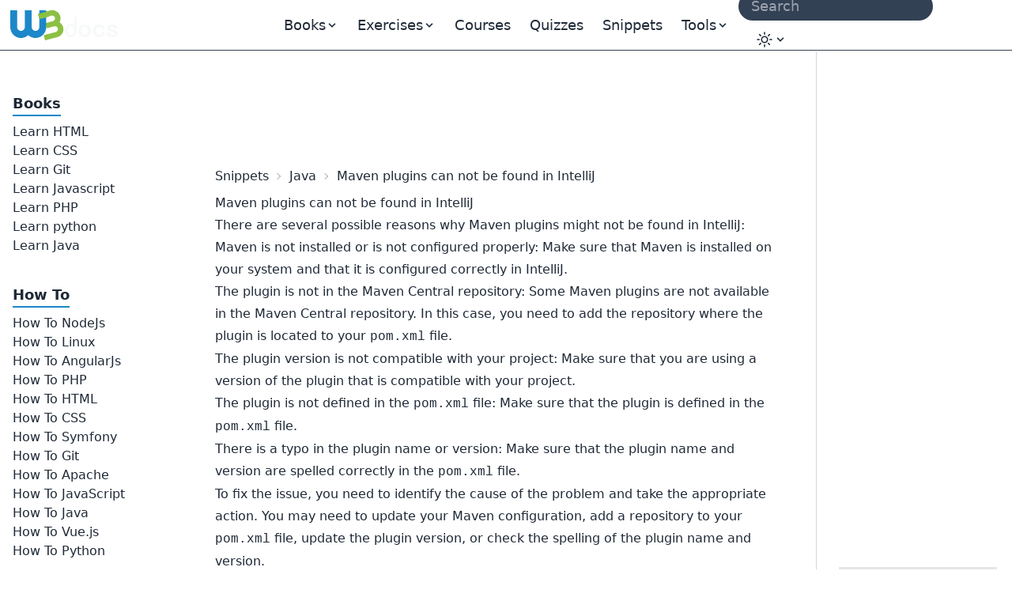

--- FILE ---
content_type: text/html; charset=UTF-8
request_url: https://www.w3docs.com/snippets/java/maven-plugins-can-not-be-found-in-intellij.html
body_size: 9980
content:
<!doctype html>
<html lang="en" class="scroll-smooth">
<head>
	<script>
    window.dataLayer = window.dataLayer || []
    window.dataLayer.push({
      'section_of_website': 'snippet',
      'tech': 'java',
      'type_of': 'g',
      'wc': 193,
      'rc': 0,
      'jm': 0,
      'av': ''
    })
  </script>

  
	<!-- Google Tag Manager -->
<script>(function(w,d,s,l,i){w[l]=w[l]||[];w[l].push({'gtm.start':
    new Date().getTime(),event:'gtm.js'});var f=d.getElementsByTagName(s)[0],
  j=d.createElement(s),dl=l!='dataLayer'?'&l='+l:'';j.async=true;j.src=
  'https://www.googletagmanager.com/gtm.js?id='+i+dl;f.parentNode.insertBefore(j,f);
})(window,document,'script','dataLayer','GTM-56G6JZ3');</script>
<!-- End Google Tag Manager -->
<script src="https://cdn.adapex.io/hb/aaw.w3docs3.js" async></script>

<script>
  function getCookieValue(cookieName) {
    var cookies = document.cookie.split('; ');
    for (var i = 0; i < cookies.length; i++) {
      var cookie = cookies[i].split('=');
      if (cookie[0] === cookieName) {
        return cookie[1];
      }
    }
    return null; // Cookie not found
  }
  try {
    var theme = getCookieValue("theme");
    if (theme === 'dark' || (!theme && window.matchMedia('(prefers-color-scheme: dark)').matches)) {
      document.documentElement.classList.add('dark')
      document.documentElement.dataset.theme = 'dark'
    } else {
      document.documentElement.classList.remove('dark')
      document.documentElement.dataset.theme = 'light'
    }
  } catch (_) {}
</script>

	<meta charset="utf-8">
	<title>Maven plugins can not be found in IntelliJ</title>
	<meta name="description"
	      content="There are several possible reasons why Maven plugins might not be found in IntelliJ:">
	<meta name="viewport" content="width=device-width,minimum-scale=1,initial-scale=1">
	<link rel="manifest" href="/manifest.json">
	<link rel="apple-touch-icon" href="/images/logos/192.png">
	<meta name="theme-color" content="#42444e">
	<link rel="shortcut icon" href="/favicon.ico" />

			<link rel="preload" href="https://fonts.googleapis.com/css?family=Nunito:400,700&display=optional" as="style">
		<style type="text/css">@font-face {font-family:Nunito;font-style:normal;font-weight:400;src:url(/cf-fonts/s/nunito/5.0.16/cyrillic/400/normal.woff2);unicode-range:U+0301,U+0400-045F,U+0490-0491,U+04B0-04B1,U+2116;font-display:optional;}@font-face {font-family:Nunito;font-style:normal;font-weight:400;src:url(/cf-fonts/s/nunito/5.0.16/cyrillic-ext/400/normal.woff2);unicode-range:U+0460-052F,U+1C80-1C88,U+20B4,U+2DE0-2DFF,U+A640-A69F,U+FE2E-FE2F;font-display:optional;}@font-face {font-family:Nunito;font-style:normal;font-weight:400;src:url(/cf-fonts/s/nunito/5.0.16/latin-ext/400/normal.woff2);unicode-range:U+0100-02AF,U+0304,U+0308,U+0329,U+1E00-1E9F,U+1EF2-1EFF,U+2020,U+20A0-20AB,U+20AD-20CF,U+2113,U+2C60-2C7F,U+A720-A7FF;font-display:optional;}@font-face {font-family:Nunito;font-style:normal;font-weight:400;src:url(/cf-fonts/s/nunito/5.0.16/latin/400/normal.woff2);unicode-range:U+0000-00FF,U+0131,U+0152-0153,U+02BB-02BC,U+02C6,U+02DA,U+02DC,U+0304,U+0308,U+0329,U+2000-206F,U+2074,U+20AC,U+2122,U+2191,U+2193,U+2212,U+2215,U+FEFF,U+FFFD;font-display:optional;}@font-face {font-family:Nunito;font-style:normal;font-weight:400;src:url(/cf-fonts/s/nunito/5.0.16/vietnamese/400/normal.woff2);unicode-range:U+0102-0103,U+0110-0111,U+0128-0129,U+0168-0169,U+01A0-01A1,U+01AF-01B0,U+0300-0301,U+0303-0304,U+0308-0309,U+0323,U+0329,U+1EA0-1EF9,U+20AB;font-display:optional;}@font-face {font-family:Nunito;font-style:normal;font-weight:700;src:url(/cf-fonts/s/nunito/5.0.16/cyrillic-ext/700/normal.woff2);unicode-range:U+0460-052F,U+1C80-1C88,U+20B4,U+2DE0-2DFF,U+A640-A69F,U+FE2E-FE2F;font-display:optional;}@font-face {font-family:Nunito;font-style:normal;font-weight:700;src:url(/cf-fonts/s/nunito/5.0.16/latin/700/normal.woff2);unicode-range:U+0000-00FF,U+0131,U+0152-0153,U+02BB-02BC,U+02C6,U+02DA,U+02DC,U+0304,U+0308,U+0329,U+2000-206F,U+2074,U+20AC,U+2122,U+2191,U+2193,U+2212,U+2215,U+FEFF,U+FFFD;font-display:optional;}@font-face {font-family:Nunito;font-style:normal;font-weight:700;src:url(/cf-fonts/s/nunito/5.0.16/cyrillic/700/normal.woff2);unicode-range:U+0301,U+0400-045F,U+0490-0491,U+04B0-04B1,U+2116;font-display:optional;}@font-face {font-family:Nunito;font-style:normal;font-weight:700;src:url(/cf-fonts/s/nunito/5.0.16/latin-ext/700/normal.woff2);unicode-range:U+0100-02AF,U+0304,U+0308,U+0329,U+1E00-1E9F,U+1EF2-1EFF,U+2020,U+20A0-20AB,U+20AD-20CF,U+2113,U+2C60-2C7F,U+A720-A7FF;font-display:optional;}@font-face {font-family:Nunito;font-style:normal;font-weight:700;src:url(/cf-fonts/s/nunito/5.0.16/vietnamese/700/normal.woff2);unicode-range:U+0102-0103,U+0110-0111,U+0128-0129,U+0168-0169,U+01A0-01A1,U+01AF-01B0,U+0300-0301,U+0303-0304,U+0308-0309,U+0323,U+0329,U+1EA0-1EF9,U+20AB;font-display:optional;}</style>

		<link rel="preload"
		      href="https://fonts.googleapis.com/css?family=Poppins:400,500,600,700&display=optional"
		      as="style">
		<style type="text/css">@font-face {font-family:Poppins;font-style:normal;font-weight:400;src:url(/cf-fonts/s/poppins/5.0.11/latin/400/normal.woff2);unicode-range:U+0000-00FF,U+0131,U+0152-0153,U+02BB-02BC,U+02C6,U+02DA,U+02DC,U+0304,U+0308,U+0329,U+2000-206F,U+2074,U+20AC,U+2122,U+2191,U+2193,U+2212,U+2215,U+FEFF,U+FFFD;font-display:optional;}@font-face {font-family:Poppins;font-style:normal;font-weight:400;src:url(/cf-fonts/s/poppins/5.0.11/devanagari/400/normal.woff2);unicode-range:U+0900-097F,U+1CD0-1CF9,U+200C-200D,U+20A8,U+20B9,U+25CC,U+A830-A839,U+A8E0-A8FF;font-display:optional;}@font-face {font-family:Poppins;font-style:normal;font-weight:400;src:url(/cf-fonts/s/poppins/5.0.11/latin-ext/400/normal.woff2);unicode-range:U+0100-02AF,U+0304,U+0308,U+0329,U+1E00-1E9F,U+1EF2-1EFF,U+2020,U+20A0-20AB,U+20AD-20CF,U+2113,U+2C60-2C7F,U+A720-A7FF;font-display:optional;}@font-face {font-family:Poppins;font-style:normal;font-weight:500;src:url(/cf-fonts/s/poppins/5.0.11/latin/500/normal.woff2);unicode-range:U+0000-00FF,U+0131,U+0152-0153,U+02BB-02BC,U+02C6,U+02DA,U+02DC,U+0304,U+0308,U+0329,U+2000-206F,U+2074,U+20AC,U+2122,U+2191,U+2193,U+2212,U+2215,U+FEFF,U+FFFD;font-display:optional;}@font-face {font-family:Poppins;font-style:normal;font-weight:500;src:url(/cf-fonts/s/poppins/5.0.11/devanagari/500/normal.woff2);unicode-range:U+0900-097F,U+1CD0-1CF9,U+200C-200D,U+20A8,U+20B9,U+25CC,U+A830-A839,U+A8E0-A8FF;font-display:optional;}@font-face {font-family:Poppins;font-style:normal;font-weight:500;src:url(/cf-fonts/s/poppins/5.0.11/latin-ext/500/normal.woff2);unicode-range:U+0100-02AF,U+0304,U+0308,U+0329,U+1E00-1E9F,U+1EF2-1EFF,U+2020,U+20A0-20AB,U+20AD-20CF,U+2113,U+2C60-2C7F,U+A720-A7FF;font-display:optional;}@font-face {font-family:Poppins;font-style:normal;font-weight:600;src:url(/cf-fonts/s/poppins/5.0.11/latin/600/normal.woff2);unicode-range:U+0000-00FF,U+0131,U+0152-0153,U+02BB-02BC,U+02C6,U+02DA,U+02DC,U+0304,U+0308,U+0329,U+2000-206F,U+2074,U+20AC,U+2122,U+2191,U+2193,U+2212,U+2215,U+FEFF,U+FFFD;font-display:optional;}@font-face {font-family:Poppins;font-style:normal;font-weight:600;src:url(/cf-fonts/s/poppins/5.0.11/devanagari/600/normal.woff2);unicode-range:U+0900-097F,U+1CD0-1CF9,U+200C-200D,U+20A8,U+20B9,U+25CC,U+A830-A839,U+A8E0-A8FF;font-display:optional;}@font-face {font-family:Poppins;font-style:normal;font-weight:600;src:url(/cf-fonts/s/poppins/5.0.11/latin-ext/600/normal.woff2);unicode-range:U+0100-02AF,U+0304,U+0308,U+0329,U+1E00-1E9F,U+1EF2-1EFF,U+2020,U+20A0-20AB,U+20AD-20CF,U+2113,U+2C60-2C7F,U+A720-A7FF;font-display:optional;}@font-face {font-family:Poppins;font-style:normal;font-weight:700;src:url(/cf-fonts/s/poppins/5.0.11/devanagari/700/normal.woff2);unicode-range:U+0900-097F,U+1CD0-1CF9,U+200C-200D,U+20A8,U+20B9,U+25CC,U+A830-A839,U+A8E0-A8FF;font-display:optional;}@font-face {font-family:Poppins;font-style:normal;font-weight:700;src:url(/cf-fonts/s/poppins/5.0.11/latin/700/normal.woff2);unicode-range:U+0000-00FF,U+0131,U+0152-0153,U+02BB-02BC,U+02C6,U+02DA,U+02DC,U+0304,U+0308,U+0329,U+2000-206F,U+2074,U+20AC,U+2122,U+2191,U+2193,U+2212,U+2215,U+FEFF,U+FFFD;font-display:optional;}@font-face {font-family:Poppins;font-style:normal;font-weight:700;src:url(/cf-fonts/s/poppins/5.0.11/latin-ext/700/normal.woff2);unicode-range:U+0100-02AF,U+0304,U+0308,U+0329,U+1E00-1E9F,U+1EF2-1EFF,U+2020,U+20A0-20AB,U+20AD-20CF,U+2113,U+2C60-2C7F,U+A720-A7FF;font-display:optional;}</style>
	
			<link rel="preload" href="/build/images/logo-color-w3.png" as="image">
	
		
				<link rel="canonical" href="https://www.w3docs.com/snippets/java/maven-plugins-can-not-be-found-in-intellij.html" />
	
	<meta property="og:url"
	      content="https://www.w3docs.com/snippets/java/maven-plugins-can-not-be-found-in-intellij.html" />  <meta property="og:type" content="article" />
	<meta property="og:title" content="Maven plugins can not be found in IntelliJ" />
	<meta property="og:description"
	      content="There are several possible reasons why Maven plugins might not be found in IntelliJ:" />
	<meta property="og:image"
	      content="https://www.w3docs.com/uploads/media/snippet_gallery/0001/02/845e9d0e4ca8a24256b75d6901e5a3437b420ca9.png" />

	  		<link rel="stylesheet" href="/build/css/tailwind.a2914c4e.css">
	
  <style></style>

			<script src="/build/runtime.53e4beaf.js" defer></script><script src="/build/app.6cda84ec.js" defer></script>

			
		<script async src="https://pagead2.googlesyndication.com/pagead/js/adsbygoogle.js?client=ca-pub-1328390942002432"
	        crossorigin="anonymous"></script>

		<script async src="https://fundingchoicesmessages.google.com/i/pub-1328390942002432?ers=1" nonce="sAgnPF9fmAxcS586OAv60Q"></script><script nonce="sAgnPF9fmAxcS586OAv60Q">(function() {function signalGooglefcPresent() {if (!window.frames['googlefcPresent']) {if (document.body) {const iframe = document.createElement('iframe'); iframe.style = 'width: 0; height: 0; border: none; z-index: -1000; left: -1000px; top: -1000px;'; iframe.style.display = 'none'; iframe.name = 'googlefcPresent'; document.body.appendChild(iframe);} else {setTimeout(signalGooglefcPresent, 0);}}}signalGooglefcPresent();})();</script>
</head>
<body>
<!-- Google Tag Manager (noscript) -->
<noscript><iframe src="https://www.googletagmanager.com/ns.html?id=GTM-56G6JZ3"
                  height="0" width="0" style="display:none;visibility:hidden"></iframe></noscript>
<!-- End Google Tag Manager (noscript) -->
<div >
				<div class="header-menu border-b border-gray-700">
  <div>
    <div class="fixed w-full h-16 flex z-50 print:hidden">
      <div class="navbar flex justify-center border-b border-gray-700 text-lg"
           data-theme="dark">
        <div class="navbar-start">
          <a aria-label="logo" href="/">
            <img src="/build/images/logo-color-w3.png" alt="w3docs logo" width="146" height="41">
          </a>
        </div>
        <div class="navbar-center hidden lg:flex">
          <div class="flex [&>*]:px-3 hover:[&_a]:text-info hover:[&_button]:text-info">
  <div data-controller="dropdown" data-action="click->dropdown#toggle click@window->dropdown#hide">
  <div class="relative inline-block">
    <div role="button" tabindex="0" data-dropdown-target="button" class="inline-block select-none">
      <span class="appearance-none flex items-center inline-block">
        <span>Books</span>
        <svg xmlns="http://www.w3.org/2000/svg" viewBox="0 0 20 20" class="fill-current h-4 w-4"><path
              d="M9.293 12.95l.707.707L15.657 8l-1.414-1.414L10 10.828 5.757 6.586 4.343 8z"></path></svg>
      </span>
    </div>

    <div data-dropdown-target="menu"
         data-transition-enter="transition ease-out duration-200"
         data-transition-enter-from="opacity-0 translate-y-1"
         data-transition-enter-to="opacity-100 translate-y-0"
         data-transition-leave="transition ease-in duration-150"
         data-transition-leave-from="opacity-100 translate-y-0"
         data-transition-leave-to="opacity-0 translate-y-1"
         class="hidden absolute -left-8 top-full z-10 mt-3 w-56 rounded-xl bg-slate-800 p-2 shadow-lg ring-1 ring-gray-900/5">
                  <a href="/learn-html.html" class="block rounded-lg px-3 py-2">Learn HTML</a>
                  <a href="/learn-css.html" class="block rounded-lg px-3 py-2">Learn CSS</a>
                  <a href="/learn-git.html" class="block rounded-lg px-3 py-2">Learn Git</a>
                  <a href="/learn-javascript.html" class="block rounded-lg px-3 py-2">Learn Javascript</a>
                  <a href="/learn-php.html" class="block rounded-lg px-3 py-2">Learn PHP</a>
                  <a href="/learn-python.html" class="block rounded-lg px-3 py-2">Learn python</a>
                  <a href="/learn-java.html" class="block rounded-lg px-3 py-2">Learn Java</a>
            </div>
  </div>
</div>


      <div data-controller="dropdown" data-action="click->dropdown#toggle click@window->dropdown#hide">
  <div class="relative inline-block">
    <div role="button" tabindex="0" data-dropdown-target="button" class="inline-block select-none">
      <span class="appearance-none flex items-center inline-block">
        <span>Exercises</span>
        <svg xmlns="http://www.w3.org/2000/svg" viewBox="0 0 20 20" class="fill-current h-4 w-4"><path
              d="M9.293 12.95l.707.707L15.657 8l-1.414-1.414L10 10.828 5.757 6.586 4.343 8z"></path></svg>
      </span>
    </div>

    <div data-dropdown-target="menu"
         data-transition-enter="transition ease-out duration-200"
         data-transition-enter-from="opacity-0 translate-y-1"
         data-transition-enter-to="opacity-100 translate-y-0"
         data-transition-leave="transition ease-in duration-150"
         data-transition-leave-from="opacity-100 translate-y-0"
         data-transition-leave-to="opacity-0 translate-y-1"
         class="hidden absolute -left-8 top-full z-10 mt-3 w-56 rounded-xl bg-slate-800 p-2 shadow-lg ring-1 ring-gray-900/5">
                  <a href="/exercise/html" class="block rounded-lg px-3 py-2">HTML</a>
                  <a href="/exercise/javascript" class="block rounded-lg px-3 py-2">JavaScript</a>
                  <a href="/exercise/git" class="block rounded-lg px-3 py-2">Git</a>
                  <a href="/exercise/css" class="block rounded-lg px-3 py-2">CSS</a>
                  <a href="/exercise/php" class="block rounded-lg px-3 py-2">PHP</a>
            </div>
  </div>
</div>

  
  <a href="/nx/course">Courses</a>
  <a href="/quiz/">Quizzes</a>
  <a href="/snippets">Snippets</a>

  <div data-controller="dropdown" data-action="click->dropdown#toggle click@window->dropdown#hide">
  <div>
    <div role="button" tabindex="0" data-dropdown-target="button" class="inline-block select-none">
      <span class="appearance-none flex items-center inline-block">
        <span>Tools</span>
        <svg xmlns="http://www.w3.org/2000/svg" viewBox="0 0 20 20" class="fill-current h-4 w-4"><path
              d="M9.293 12.95l.707.707L15.657 8l-1.414-1.414L10 10.828 5.757 6.586 4.343 8z"></path></svg>
      </span>
    </div>

    <div data-dropdown-target="menu"
         data-transition-enter="transition ease-out duration-200"
         data-transition-enter-from="opacity-0 translate-y-1"
         data-transition-enter-to="opacity-100 translate-y-0"
         data-transition-leave="transition ease-in duration-150"
         data-transition-leave-from="opacity-100 translate-y-0"
         data-transition-leave-to="opacity-0 translate-y-1"
         class="hidden absolute inset-x-0 top-0 -z-10 pt-14 shadow-lg ring-1 ring-gray-900/5 bg-slate-800">
      <div
          class="mx-auto max-w-7xl grid grid-cols-4 gap-x-4 px-6 py-10 lg:px-8 xl:gap-x-8"
      >
                <div class="group relative rounded-lg p-6">
          <div class="text-xl mb-4 font-bold text-primary">General Tools</div>
          <ul class="text-base space-y-2">
                          <li><a href="/tools/password-generator">Password Generator</a></li>
                          <li><a href="/tools/editor">HTML Editor</a></li>
                          <li><a href="/tools/html-encoder/">HTML Encoder</a></li>
                          <li><a href="/tools/image-base64">Base 64</a></li>
                          <li><a href="/tools/code-diff/">Code Diff</a></li>
                          <li><a href="/nx/json-beautify">JSON Beautifier</a></li>
                          <li><a href="/nx/css-beautify">CSS Beautifier</a></li>
                          <li><a href="/nx/marked">Markdown Convertor</a></li>
                          <li><a href="/nx/tailwindcss-closest-color">Find the Closest Tailwind CSS Color</a></li>
                          <li><a href="/nx/phrase-encrypt">Phrase encrypt / decrypt</a></li>
                          <li><a href="/nx/feature-detection">Browser Feature Detection</a></li>
                          <li><a href="/nx/number/base-converter">Number convertor</a></li>
                          <li><a href="/nx/jwt-decoder">JTW Decoder</a></li>
                      </ul>
        </div>
                <div class="group relative rounded-lg p-6">
          <div class="text-xl mb-4 font-bold text-primary">CSS Maker</div>
          <ul class="text-base space-y-2">
                          <li><a href="/nx/css-maker/border-radius">CSS Maker</a></li>
                          <li><a href="/nx/css-maker/text-shadow">CSS Maker text shadow</a></li>
                          <li><a href="/nx/css-maker/text-rotation">CSS Maker Text Rotation</a></li>
                          <li><a href="/nx/css-maker/outline-tool">CSS Maker Out Line</a></li>
                          <li><a href="/nx/css-maker/rgba-shadow">CSS Maker RGB Shadow</a></li>
                          <li><a href="/nx/css-maker/transform-tool">CSS Maker Transform</a></li>
                          <li><a href="/nx/css-maker/font-face">CSS Maker Font Face</a></li>
                      </ul>
        </div>
                <div class="group relative rounded-lg p-6">
          <div class="text-xl mb-4 font-bold text-primary">Color Tools</div>
          <ul class="text-base space-y-2">
                          <li><a href="/nx/color/color-picker">Color Picker</a></li>
                          <li><a href="/nx/color/color-cmyk">Colors CMYK</a></li>
                          <li><a href="/nx/color/color-hwb">Colors HWB</a></li>
                          <li><a href="/nx/color/color-hsl">Colors HSL</a></li>
                          <li><a href="/nx/color/color-hex">Color Hex</a></li>
                          <li><a href="/nx/color/color-mixer">Color mixer</a></li>
                          <li><a href="/nx/color/color-converter">Color Converter</a></li>
                          <li><a href="/nx/color/color-rgb">Colors RGB</a></li>
                          <li><a href="/nx/color/contrast-ratio">Color Contrast Analyzer</a></li>
                          <li><a href="/nx/color/gradient-background">Color Gradient</a></li>
                      </ul>
        </div>
        
        <div class="group relative rounded-lg p-6">
          <div class="text-xl mb-4 font-bold text-primary">String Tools</div>
          <ul class="text-base space-y-2">
                          <li><a href="/tools/string-length-calculator">String Length Calculator</a></li>
                          <li><a href="/tools/string-md5-generator">MD5 Hash Generator</a></li>
                          <li><a href="/tools/string-sha256-generator">Sha256 Hash Generator</a></li>
                          <li><a href="/tools/string-revers">String Reverse</a></li>
                          <li><a href="/tools/string-url-encoder">URL Encoder</a></li>
                          <li><a href="/tools/string-url-decoder">URL Decoder</a></li>
                          <li><a href="/tools/string-base64-encoder">Base 64 Encoder</a></li>
                          <li><a href="/tools/string-base64-decoder">Base 64 Decoder</a></li>
                          <li><a href="/tools/string-remove-extra-spaces">Extra Spaces Remover</a></li>
                          <li><a href="/tools/string-convert-lowercase">String to Lowercase</a></li>
                          <li><a href="/tools/string-convert-uppercase">String to Uppercase</a></li>
                          <li><a href="/tools/string-word-count">Word Count Calculator</a></li>
                          <li><a href="/tools/string-remove-empty-lines">Empty Lines Remover</a></li>
                          <li><a href="/tools/string-remove-tags">HTML Tags Remover</a></li>
                          <li><a href="/tools/string-bin-2-hex">Binary to Hex</a></li>
                          <li><a href="/tools/string-hex-2-bin">Hex to Binary</a></li>
                          <li><a href="/tools/string-convert-rot-13">Rot13 Transform on a String</a></li>
                          <li><a href="/tools/string-convert-to-bin">String to Binary</a></li>
                          <li><a href="/tools/string-remove-double-line">Duplicate Lines Remover</a></li>
                      </ul>
        </div>
      </div>
    </div>
  </div>
</div>

</div>

        </div>
        <div class="navbar-end">
          <form
    role="search"
    action="/search"
    method="get"
    target="_top"
    aria-label="search form"
    class="hidden sm:inline-block"
>
  <input
      class="bg-slate-700 hover:bg-slate-600 outline-0 border-0 focus:ring-0 px-2 py-1 rounded-full pl-4 text-slate-400 dark:bg-slate-800 dark:highlight-white/5 dark:hover:bg-slate-700"
      type="search" name="q" required="" aria-label="search input" placeholder="Search"
  >
</form>


          <div class="hidden md:block min-w-20" data-controller="locale-switcher">
            <!-- The dropdown will be dynamically inserted here by the Stimulus controller -->
          </div>

          <div
    data-controller="dropdown"
    data-action="click->dropdown#toggle click@window->dropdown#hide"
>
  <div class="relative inline-block">
    <div
        role="button"
        tabindex="0"
        data-dropdown-target="button"
        class="inline-block select-none"
    >
      <span class="appearance-none items-center inline-block">
        <button tabindex="0" class="btn btn-ghost mx-1" aria-label="Change theme">
          <span class="hidden dark:inline-block">
            <svg
    xmlns="http://www.w3.org/2000/svg"
    fill="none"
    viewBox="0 0 24 24"
    stroke-width="1.5"
    stroke="currentColor"
    class="w-6 h-6 inline-block"
>
  <path
      stroke-linecap="round"
      stroke-linejoin="round"
      d="M21.752 15.002A9.718 9.718 0 0118 15.75c-5.385 0-9.75-4.365-9.75-9.75 0-1.33.266-2.597.748-3.752A9.753 9.753 0 003 11.25C3 16.635 7.365 21 12.75 21a9.753 9.753 0 009.002-5.998z"
  ></path>
</svg>

          </span>
          <span class="inline-block dark:hidden">
            <svg
    xmlns="http://www.w3.org/2000/svg"
    fill="none"
    viewBox="0 0 24 24"
    stroke-width="1.5"
    stroke="currentColor"
    class="w-6 h-6 inline-block"
>
  <path
      stroke-linecap="round"
      stroke-linejoin="round"
      d="M12 3v2.25m6.364.386l-1.591 1.591M21 12h-2.25m-.386 6.364l-1.591-1.591M12 18.75V21m-4.773-4.227l-1.591 1.591M5.25 12H3m4.227-4.773L5.636 5.636M15.75 12a3.75 3.75 0 11-7.5 0 3.75 3.75 0 017.5 0z"
  ></path>
</svg>

          </span>
          <svg xmlns="http://www.w3.org/2000/svg" viewBox="0 0 20 20" class="fill-current h-4 w-4"><path d="M9.293 12.95l.707.707L15.657 8l-1.414-1.414L10 10.828 5.757 6.586 4.343 8z"></path></svg>
          <span class="sr-only">Change theme</span>
        </button>
      </span>
    </div>

    <div
        data-dropdown-target="menu"
        data-transition-enter="transition ease-out duration-200"
        data-transition-enter-from="opacity-0 translate-y-1"
        data-transition-enter-to="opacity-100 translate-y-0"
        data-transition-leave="transition ease-in duration-150"
        data-transition-leave-from="opacity-100 translate-y-0"
        data-transition-leave-to="opacity-0 translate-y-1"
        class="hidden absolute right-0 top-full z-10 rounded-xl bg-slate-800 p-2 shadow-lg ring-1 ring-gray-900/5 mt-2"
    >
      <ul
          tabindex="0"
          class="dropdown-content menu p-2 hover:[&>li>a]:text-info"
          data-controller="theme"
      >
        <li>
          <button
              data-action="theme#dark"
          ><svg
    xmlns="http://www.w3.org/2000/svg"
    fill="none"
    viewBox="0 0 24 24"
    stroke-width="1.5"
    stroke="currentColor"
    class="w-6 h-6 inline-block"
>
  <path
      stroke-linecap="round"
      stroke-linejoin="round"
      d="M21.752 15.002A9.718 9.718 0 0118 15.75c-5.385 0-9.75-4.365-9.75-9.75 0-1.33.266-2.597.748-3.752A9.753 9.753 0 003 11.25C3 16.635 7.365 21 12.75 21a9.753 9.753 0 009.002-5.998z"
  ></path>
</svg>
 Dark</button>
        </li>
        <li>
          <button
              data-action="theme#light">
            <svg
    xmlns="http://www.w3.org/2000/svg"
    fill="none"
    viewBox="0 0 24 24"
    stroke-width="1.5"
    stroke="currentColor"
    class="w-6 h-6 inline-block"
>
  <path
      stroke-linecap="round"
      stroke-linejoin="round"
      d="M12 3v2.25m6.364.386l-1.591 1.591M21 12h-2.25m-.386 6.364l-1.591-1.591M12 18.75V21m-4.773-4.227l-1.591 1.591M5.25 12H3m4.227-4.773L5.636 5.636M15.75 12a3.75 3.75 0 11-7.5 0 3.75 3.75 0 017.5 0z"
  ></path>
</svg>
 Light</button>
        </li>
        <li>
          <button
              data-action="theme#system">
            <svg
    xmlns="http://www.w3.org/2000/svg"
    fill="none"
    viewBox="0 0 24 24"
    stroke-width="1.5"
    stroke="currentColor"
    class="w-6 h-6 inline-block"
>
  <path
      stroke-linecap="round"
      stroke-linejoin="round"
      d="M9 17.25v1.007a3 3 0 01-.879 2.122L7.5 21h9l-.621-.621A3 3 0 0115 18.257V17.25m6-12V15a2.25 2.25 0 01-2.25 2.25H5.25A2.25 2.25 0 013 15V5.25m18 0A2.25 2.25 0 0018.75 3H5.25A2.25 2.25 0 003 5.25m18 0V12a2.25 2.25 0 01-2.25 2.25H5.25A2.25 2.25 0 013 12V5.25"
  ></path>
</svg>
 System</button>
        </li>
      </ul>
    </div>
  </div>
</div>

        </div>
      </div>
    </div>
  </div>
</div>

	
				<div class="hidden xl:block fixed w-60 pt-16 h-full z-10 overflow-auto left-aside" data-theme="dark">
			<div class="fixed h-full overflow-y-auto px-4 pb-36 pt-4">
				  <nav class="snippet-left-menu left-menu">
    <ul class="w-52 hover:[&amp;&gt;li&gt;ul&gt;li&gt;a]:text-info"><li class="first"><span class="inline-block pt-9 mb-2 text-lg border-b-2 border-blue-curious font-bold">Books</span><ul class="flex flex-col gap-1.5 menu_level_1"><li class="first"><a href="/learn-html.html">Learn HTML</a></li><li><a href="/learn-css.html">Learn CSS</a></li><li><a href="/learn-git.html">Learn Git</a></li><li><a href="/learn-javascript.html">Learn Javascript</a></li><li><a href="/learn-php.html">Learn PHP</a></li><li><a href="/learn-python.html">Learn python</a></li><li class="last"><a href="/learn-java.html">Learn Java</a></li></ul></li><li class="last"><span class="inline-block pt-9 mb-2 text-lg border-b-2 border-blue-curious font-bold">How To</span><ul class="flex flex-col gap-1.5 menu_level_1"><li class="first"><a href="/snippets/nodejs.html">How To NodeJs</a></li><li><a href="/snippets/linux.html">How To Linux</a></li><li><a href="/snippets/angularjs.html">How To AngularJs</a></li><li><a href="/snippets/php.html">How To PHP</a></li><li><a href="/snippets/html.html">How To HTML</a></li><li><a href="/snippets/css.html">How To CSS</a></li><li><a href="/snippets/symfony.html">How To Symfony</a></li><li><a href="/snippets/git.html">How To Git</a></li><li><a href="/snippets/apache.html">How To Apache</a></li><li><a href="/snippets/javascript.html">How To JavaScript</a></li><li><a href="/snippets/java.html">How To Java</a></li><li><a href="/snippets/vue-js.html">How To Vue.js</a></li><li class="last"><a href="/snippets/python.html">How To Python</a></li></ul></li></ul>
  </nav>
			</div>
		</div>
	
	<div class="xl:ml-60 pt-16 min-h-screen">

		<div class="grid grid-cols-12 gap-4">
			<div class="col-span-12 md:col-span-9 scroll-pt-16">
					<div class="print:text-black print:bg-white">
										  <div class="p-4 lg:p-8">
    <div class="top-aside text-center my-2 print:hidden min-h-[90px]">
            <div class="Desktop_horizontal_header"><div data-aaad='true' data-aa-adunit='/22247219933/w3d_Desktop_horizontal_header'></div></div>
    </div>


    <div class="breadcrumbs">
  <ol itemscope itemtype="https://schema.org/BreadcrumbList">
    <li itemprop="itemListElement" itemscope itemtype="https://schema.org/ListItem">
      <a itemtype="https://schema.org/Thing"
         itemprop="item" href="/snippets">
        <span itemprop="name">Snippets</span></a>
      <meta itemprop="position" content="1" />
    </li>
    <li itemprop="itemListElement" itemscope
        itemtype="https://schema.org/ListItem">
      <a itemprop="item"
         href="/snippets/java.html">
        <span itemprop="name">Java</span></a>
      <meta itemprop="position" content="2" />
    </li>
    <li>Maven plugins can not be found in IntelliJ</li>
  </ol>
</div>


    <div class="prose md:prose-md max-w-none main-content">
      <h1>Maven plugins can not be found in IntelliJ</h1>
      
      <div class="snippet-container" data-controller="editable">
                              
  
    <p>There are several possible reasons why Maven plugins might not be found in IntelliJ:</p>
<ol><li><p>Maven is not installed or is not configured properly: Make sure that Maven is installed on your system and that it is configured correctly in IntelliJ.</p></li><li><p>The plugin is not in the Maven Central repository: Some Maven plugins are not available in the Maven Central repository. In this case, you need to add the repository where the plugin is located to your <code>pom.xml</code> file.</p></li><li><p>The plugin version is not compatible with your project: Make sure that you are using a version of the plugin that is compatible with your project.</p></li><li><p>The plugin is not defined in the <code>pom.xml</code> file: Make sure that the plugin is defined in the <code>pom.xml</code> file.</p></li><li><p>There is a typo in the plugin name or version: Make sure that the plugin name and version are spelled correctly in the <code>pom.xml</code> file.</p></li></ol>
<p>To fix the issue, you need to identify the cause of the problem and take the appropriate action. You may need to update your Maven configuration, add a repository to your <code>pom.xml</code> file, update the plugin version, or check the spelling of the plugin name and version.</p>





                  
                
      </div>
    </div>

          <div class="text-2xl">Tags</div>
      <div class="flex gap-2 print:hidden my-4">
                    <a href="/snippets-tags/java" class="badge badge-info badge-lg">java</a>
                    <a href="/snippets-tags/maven" class="badge badge-info badge-lg">maven</a>
                    <a href="/snippets-tags/intellij-idea" class="badge badge-info badge-lg">intellij-idea</a>
              </div>
    
    <div>
              <div class="flex buttom-ads"><div style="margin-right: 10px"><div class="Desktop_rectangle_bottom"><div data-aaad='true' data-aa-adunit='/22247219933/w3d_Desktop_rectangle_bottom'></div></div></div><div style="flex-grow: 1; min-height: 336px;"><div  class="Desktop_horizontal_bottom"><div data-aaad='true' data-aa-adunit='/22247219933/w3d_Desktop_horizontal_bottom'></div></div></div></div>
          </div>

    <div class="prose md:prose-md max-w-none">
  
                      <div
    id="related-resources"
    class="related-resources scroll-mt-20"
      ><h2 class="scroll-mt-20">Related Resources</h2><ul data-related-resources-target="resources"><li><a
            href="https://www.w3docs.com/snippets/java/how-can-i-create-a-memory-leak-in-java.html">
            How can I create a memory leak in Java?
          </a></li><li><a
            href="https://www.w3docs.com/snippets/java/how-can-i-create-an-executable-runnable-jar-with-dependencies-using-maven.html">
            How can I create an executable/runnable JAR with dependencies using Maven?
          </a></li><li><a
            href="https://www.w3docs.com/snippets/java/how-can-i-fix-android-os-networkonmainthreadexception.html">
            How can I fix &#039;android.os.NetworkOnMainThreadException&#039;?
          </a></li><li><a
            href="https://www.w3docs.com/snippets/java/how-to-add-local-jar-files-to-a-maven-project.html">
            How to add local jar files to a Maven project?
          </a></li><li><a
            href="https://www.w3docs.com/snippets/java/what-exactly-is-a-maven-snapshot-and-why-do-we-need-it.html">
            What exactly is a Maven Snapshot and why do we need it?
          </a></li><li><a
            href="https://www.w3docs.com/snippets/java/correct-way-to-add-external-jars-lib-jar-to-an-intellij-idea-project.html">
            Correct way to add external jars (lib/*.jar) to an IntelliJ IDEA project
          </a></li><li><a
            href="https://www.w3docs.com/snippets/java/intellij-inspection-gives-cannot-resolve-symbol-but-still-compiles-code.html">
            IntelliJ inspection gives &quot;Cannot resolve symbol&quot; but still compiles code
          </a></li></ul></div><div class="flex"><div style="margin-right: 10px"><script async
                src="https://pagead2.googlesyndication.com/pagead/js/adsbygoogle.js?client=ca-pub-1328390942002432"
                crossorigin="anonymous"></script><!-- Bottom Fix 336x280 --><ins class="adsbygoogle"
             style="display:inline-block;width:336px;height:280px"
             data-ad-client="ca-pub-1328390942002432"
             data-ad-slot="9255708103"></ins><script>
          (adsbygoogle = window.adsbygoogle || []).push({})
        </script></div><div style="margin-right: 10px"><script async
                src="https://pagead2.googlesyndication.com/pagead/js/adsbygoogle.js?client=ca-pub-1328390942002432"
                crossorigin="anonymous"></script><!-- Bottom Fix 336x280 --><ins class="adsbygoogle"
             style="display:inline-block;width:336px;height:280px"
             data-ad-client="ca-pub-1328390942002432"
             data-ad-slot="9255708103"></ins><script>
          (adsbygoogle = window.adsbygoogle || []).push({})
        </script></div></div>
</div>


    <div class="flex justify-center print:hidden" data-controller="feedback" data-feedback-url-value="/feedback/vote-no/2024/3">
	<div class="mt-5 border border-gray-300 dark:border-gray-700 rounded-lg text-center lg:w-2/3">
		<div id="feedback-form-container" class="hidden p-10 p-md-20" data-feedback-target="formContainer">
			<strong class="text-2xl mb-8">Sorry about that</strong>
			<input type="hidden" name="token"  value="6Le8frkUAAAAAGo4hSFtQEzgbMVM0KdMNM8M7EKr" />
			<div class="text-left">
				<label class="mb-2" for="feedback-message">How can we improve it?</label>
				<textarea
						id="feedback-message"
						name="message"
						required
						class="h-32 p-2 w-full textarea textarea-bordered"
						data-feedback-target="message"
				></textarea>
				<div class="mt-2">
					<button class="btn btn-info" type="button" data-action="feedback#submitFeedback">
						Submit
					</button>
				</div>
			</div>

			<div class="hidden success-container">
				<div class="p-5 mb-8">Thanks for your feedback!</div>
			</div>
		</div>

		<div id="feedback-message-thanks" class="hidden py-16 text-2xl" data-feedback-target="messageThanks">
			Thanks for your feedback!
		</div>

		<div id="feedback-action-container" class="p-8" data-feedback-target="actionContainer">
			<div class="mb-8 block text-2xl">Do you find this helpful?</div>
			<div>
				<button
						id="feedback-positive-btn"
						class="btn btn-outline mr-2"
						data-action="feedback#feedbackPositive"
				>
					Yes
				</button>
				<button
						id="feedback-negative-btn"
						class="btn btn-outline"
						data-action="feedback#feedbackNegative"
				>
					No
				</button>
			</div>
		</div>
	</div>
</div>
<script async src="https://www.google.com/recaptcha/api.js?render=6Le8frkUAAAAAGo4hSFtQEzgbMVM0KdMNM8M7EKr"></script>

  </div>
				</div>
			</div>

										<div class="col-span-3 hidden md:block pl-2 pt-8 border-l border-gray-300 dark:border-gray-700 right-aside">
					      <div><div style="min-height: 600px; text-align: center;"><div class="Desktop_Sidebar_top-right"><div data-aaad='true' data-aa-adunit='/22247219933/w3d_Desktop_Sidebar_top-right'></div></div></div><div class=" relative py-5 text-center" style="height:100%"><div class="quizzes-new max-w-[200px] mx-auto my-5 bg-base-300" id="aside-quiz-block"><a class="how-to block text-center font-medium text-lg px-5 py-4 hover:text-info" href="/quiz/">
        Quizzes
    </a><ul class="list flex flex-col items-center gap-2.5 py-2.5 bg-base-200 hover:[&>li>a]:text-info"><li><a href="/quiz-start/php-basic">
                PHP basics
            </a></li><li><a href="/quiz-start/html-basic">
                HTML Basics
            </a></li><li><a href="/quiz-start/javascript-basic">
                Javascript Basics
            </a></li><li><a href="/quiz-start/css-basic">
                CSS Basics
            </a></li><li><a href="/quiz-start/es6-basic">
                ES6 Basics
            </a></li><li><a href="/quiz-start/ts-quiz">
                TypeScript Basics
            </a></li><li><a href="/quiz-start/react">
                React  Basics
            </a></li><li><a href="/quiz-start/angular">
                Angular  Basics
            </a></li><li><a href="/quiz-start/sass">
                Sass  Basics
            </a></li><li><a href="/quiz-start/git">
                Git  Basics
            </a></li><li><a href="/quiz-start/vuejs">
                Vue.js  Basics
            </a></li><li><a href="/quiz-start/sql">
                SQL  Basics
            </a></li><li><a href="/quiz-start/python-basics">
                Python Basics
            </a></li><li><a href="/quiz-start/java">
                Java Basics
            </a></li><li><a href="/quiz-start/node">
                NodeJS Basics
            </a></li></ul></div></div></div><div style="position: sticky;  top: 100px;  margin-bottom: 35px; text-align: center;"><div class="Desktop_Sidebar_sticky_bottom-right"><div data-aaad='true' data-aa-adunit='/22247219933/w3d_Desktop_Sidebar_sticky_bottom-right'></div></div></div>

				</div>
					</div>

					<div class="dark:border-t border-gray-700 print:hidden">
				<footer class="layout-footer" data-theme="dark">
	<div class="p-6 inline-block lg:pl-20 w-full lg:w-11/12">

		<div class="pb-4 hover:[&>ul>li>ul>li>a]:text-info">
			        <ul class="flex flex-wrap justify-start sm:justify-evenly gap-12 md:gap-16">
            
                            <li class="first">        <span class="text-primary mb-4 block text-lg">Quizzes</span>                <ul class="flex flex-col gap-1.5 menu_level_1">
            
                <li class="first">        <a href="/quiz-start/html-basic">HTML Basics</a>        
    </li>

    
                <li>        <a href="/quiz-start/css-basic">CSS Basics</a>        
    </li>

    
                <li>        <a href="/quiz-start/javascript-basic">Javascript Basics</a>        
    </li>

    
                <li>        <a href="/quiz-start/php-basic">PHP basics</a>        
    </li>

    
                <li>        <a href="/quiz-start/es6-basic">ES6 Basics</a>        
    </li>

    
                <li>        <a href="/quiz-start/java">Java Basics</a>        
    </li>

    
                <li>        <a href="/quiz-start/ts-quiz">TypeScript Basics</a>        
    </li>

    
                <li>        <a href="/quiz-start/angular">Angular  Basics</a>        
    </li>

    
                <li>        <a href="/quiz-start/react">React  Basics</a>        
    </li>

    
                <li>        <a href="/quiz-start/sass">Sass  Basics</a>        
    </li>

    
                <li>        <a href="/quiz-start/vuejs">Vue.js  Basics</a>        
    </li>

    
                <li>        <a href="/quiz-start/node">NodeJS Basics</a>        
    </li>

    
                <li>        <a href="/quiz-start/git">Git  Basics</a>        
    </li>

    
                <li>        <a href="/quiz-start/sql">SQL  Basics</a>        
    </li>

    
                <li class="last">        <a href="/quiz-start/python-basics">Python Basics</a>        
    </li>


    </ul>

    </li>

    
                            <li>        <span class="text-primary mb-4 block text-lg">Snippets</span>                <ul class="flex flex-col gap-1.5 menu_level_1">
            
                <li class="first">        <a href="/snippets/nodejs.html">How To NodeJs</a>        
    </li>

    
                <li>        <a href="/snippets/linux.html">How To Linux</a>        
    </li>

    
                <li>        <a href="/snippets/angularjs.html">How To AngularJs</a>        
    </li>

    
                <li>        <a href="/snippets/php.html">How To PHP</a>        
    </li>

    
                <li>        <a href="/snippets/html.html">How To HTML</a>        
    </li>

    
                <li>        <a href="/snippets/css.html">How To CSS</a>        
    </li>

    
                <li>        <a href="/snippets/symfony.html">How To Symfony</a>        
    </li>

    
                <li>        <a href="/snippets/git.html">How To Git</a>        
    </li>

    
                <li>        <a href="/snippets/apache.html">How To Apache</a>        
    </li>

    
                <li>        <a href="/snippets/javascript.html">How To JavaScript</a>        
    </li>

    
                <li>        <a href="/snippets/java.html">How To Java</a>        
    </li>

    
                <li>        <a href="/snippets/vue-js.html">How To Vue.js</a>        
    </li>

    
                <li class="last">        <a href="/snippets/python.html">How To Python</a>        
    </li>


    </ul>

    </li>

    
                            <li>        <span class="text-primary mb-4 block text-lg">Our Books</span>                <ul class="flex flex-col gap-1.5 menu_level_1">
            
                <li class="first">        <a href="/learn-html.html">Learn HTML</a>        
    </li>

    
                <li>        <a href="/learn-css.html">Learn CSS</a>        
    </li>

    
                <li>        <a href="/learn-git.html">Learn Git</a>        
    </li>

    
                <li>        <a href="/learn-javascript.html">Learn Javascript</a>        
    </li>

    
                <li>        <a href="/learn-php.html">Learn PHP</a>        
    </li>

    
                <li>        <a href="/learn-python.html">Learn python</a>        
    </li>

    
                <li>        <a href="/learn-java.html">Learn Java</a>        
    </li>

    
                <li>        <span class="text-primary mb-3 mt-5 block text-lg">Exercises</span>        
    </li>

    
                <li>        <a href="/exercise/html">HTML</a>        
    </li>

    
                <li>        <a href="/exercise/javascript">JavaScript</a>        
    </li>

    
                <li>        <a href="/exercise/git">Git</a>        
    </li>

    
                <li>        <a href="/exercise/css">CSS</a>        
    </li>

    
                <li class="last">        <a href="/exercise/php">PHP</a>        
    </li>


    </ul>

    </li>

    
                            <li class="last">        <span class="text-primary mb-4 block text-lg">Our Tools</span>                <ul class="flex flex-col gap-1.5 menu_level_1">
            
                <li class="first">        <a href="/tools/code-diff/">Code Diff</a>        
    </li>

    
                <li>        <a href="/nx/jwt-decoder">JTW Decoder</a>        
    </li>

    
                <li>        <a href="/nx/color/color-picker">Color Picker</a>        
    </li>

    
                <li>        <a href="/tools/html-encoder/">HTML Encoder</a>        
    </li>

    
                <li>        <a href="/nx/feature-detection">Browser Feature Detection</a>        
    </li>

    
                <li>        <a href="/tools/editor">HTML Editor</a>        
    </li>

    
                <li>        <a href="/nx/formatter/javascript">Javascript Formatter</a>        
    </li>

    
                <li>        <a href="/tools/password-generator">Password Generator</a>        
    </li>

    
                <li>        <a href="/tools/image-base64">Base 64</a>        
    </li>

    
                <li>        <a href="/nx/number/base-converter">Number convertor</a>        
    </li>

    
                <li>        <a href="/nx/json-beautify">JSON Beautifier</a>        
    </li>

    
                <li>        <a href="/nx/css-beautify">CSS Beautifier</a>        
    </li>

    
                <li>        <a href="/nx/tailwindcss-closest-color">Find the Closest Tailwind CSS Color</a>        
    </li>

    
                <li class="last">        <a href="/nx/marked">Markdown Convertor</a>        
    </li>


    </ul>

    </li>


    </ul>

		</div>

		<div class="divider"></div>

		<div class="py-8 flex gap-4 flex-col md:flex-row items-center md:justify-between">
			<div>
				        <ul class="flex gap-4">
            
                <li class="first">        <a href="/about-us">About Us</a>        
    </li>

    
                <li class="last">        <a href="/privacy-policy">Privacy Policy for W3Docs</a>        
    </li>


    </ul>

			</div>

			<a href="/" aria-label="w3docs homepage">
				<img src="/build/images/footer-logo.png"
				     alt="logo"
				     width="111"
				     height="30" />

			</a>

			<div class="flex gap-2">
				<strong>Follow Us</strong>
				<a id="follows-fb" href="https://www.facebook.com/w3docs" target="_blank"
				   aria-label="follow on facebook" rel="noopener">
					<img src="/build/images/facebook.svg" width="24" height="24" alt="facebook" />
				</a>
			</div>
		</div>

		<div class="divider"></div>
		<div class="pt-8 text-center">
			<small>Company &amp;copy; W3docs. All rights reserved.</small>
		</div>
	</div>
</footer>

			</div>
			</div>
</div>
<script>
// Delete the Funding Choices cookie if consent is more than 12 months old
try {
  const nm = "FCCDCF";        // Match name of Funding Choices cookie
  const dm = "w3docs.com";    // Match domain of Funding Choices cookie
  const pa = "/";             // Match path of Funding Choices cookie
  let tc = ('; ' + document.cookie).split('; ' + nm + '=');
  if (tc.length === 2) {
    tc = decodeURIComponent(tc.pop().split(';').shift());
    tc = JSON.parse(tc)[3][0].substring(1,9);
    tc = Uint8Array.from(window.atob(tc), (v) => v.charCodeAt(0));
    let dt = (tc[0] * 2**28) + (tc[1] * 2**20) + (tc[2] * 2**12) +
      (tc[3] * 2**4)  + (tc[4] >> 4);
    if (Date.now() / 1000 - dt / 10 > 86400 * 365)
      document.cookie = nm + "=;path=" + pa + ";domain=" + dm +
        ";expires=" + new Date(0).toUTCString();
  }
} finally {}
</script>
<!-- templates/base.html.twig -->
<div data-controller="toaster" class="toast toast-end toast-top mt-16" data-toaster-target="toaster"></div>

  
<script defer src="https://static.cloudflareinsights.com/beacon.min.js/vcd15cbe7772f49c399c6a5babf22c1241717689176015" integrity="sha512-ZpsOmlRQV6y907TI0dKBHq9Md29nnaEIPlkf84rnaERnq6zvWvPUqr2ft8M1aS28oN72PdrCzSjY4U6VaAw1EQ==" data-cf-beacon='{"version":"2024.11.0","token":"ceebb58ef2e34c2e80bf0ad9f453dbf3","r":1,"server_timing":{"name":{"cfCacheStatus":true,"cfEdge":true,"cfExtPri":true,"cfL4":true,"cfOrigin":true,"cfSpeedBrain":true},"location_startswith":null}}' crossorigin="anonymous"></script>
</body>
</html>


--- FILE ---
content_type: text/html; charset=utf-8
request_url: https://www.google.com/recaptcha/api2/anchor?ar=1&k=6Le8frkUAAAAAGo4hSFtQEzgbMVM0KdMNM8M7EKr&co=aHR0cHM6Ly93d3cudzNkb2NzLmNvbTo0NDM.&hl=en&v=PoyoqOPhxBO7pBk68S4YbpHZ&size=invisible&anchor-ms=20000&execute-ms=30000&cb=i2rvo7x4gib6
body_size: 48509
content:
<!DOCTYPE HTML><html dir="ltr" lang="en"><head><meta http-equiv="Content-Type" content="text/html; charset=UTF-8">
<meta http-equiv="X-UA-Compatible" content="IE=edge">
<title>reCAPTCHA</title>
<style type="text/css">
/* cyrillic-ext */
@font-face {
  font-family: 'Roboto';
  font-style: normal;
  font-weight: 400;
  font-stretch: 100%;
  src: url(//fonts.gstatic.com/s/roboto/v48/KFO7CnqEu92Fr1ME7kSn66aGLdTylUAMa3GUBHMdazTgWw.woff2) format('woff2');
  unicode-range: U+0460-052F, U+1C80-1C8A, U+20B4, U+2DE0-2DFF, U+A640-A69F, U+FE2E-FE2F;
}
/* cyrillic */
@font-face {
  font-family: 'Roboto';
  font-style: normal;
  font-weight: 400;
  font-stretch: 100%;
  src: url(//fonts.gstatic.com/s/roboto/v48/KFO7CnqEu92Fr1ME7kSn66aGLdTylUAMa3iUBHMdazTgWw.woff2) format('woff2');
  unicode-range: U+0301, U+0400-045F, U+0490-0491, U+04B0-04B1, U+2116;
}
/* greek-ext */
@font-face {
  font-family: 'Roboto';
  font-style: normal;
  font-weight: 400;
  font-stretch: 100%;
  src: url(//fonts.gstatic.com/s/roboto/v48/KFO7CnqEu92Fr1ME7kSn66aGLdTylUAMa3CUBHMdazTgWw.woff2) format('woff2');
  unicode-range: U+1F00-1FFF;
}
/* greek */
@font-face {
  font-family: 'Roboto';
  font-style: normal;
  font-weight: 400;
  font-stretch: 100%;
  src: url(//fonts.gstatic.com/s/roboto/v48/KFO7CnqEu92Fr1ME7kSn66aGLdTylUAMa3-UBHMdazTgWw.woff2) format('woff2');
  unicode-range: U+0370-0377, U+037A-037F, U+0384-038A, U+038C, U+038E-03A1, U+03A3-03FF;
}
/* math */
@font-face {
  font-family: 'Roboto';
  font-style: normal;
  font-weight: 400;
  font-stretch: 100%;
  src: url(//fonts.gstatic.com/s/roboto/v48/KFO7CnqEu92Fr1ME7kSn66aGLdTylUAMawCUBHMdazTgWw.woff2) format('woff2');
  unicode-range: U+0302-0303, U+0305, U+0307-0308, U+0310, U+0312, U+0315, U+031A, U+0326-0327, U+032C, U+032F-0330, U+0332-0333, U+0338, U+033A, U+0346, U+034D, U+0391-03A1, U+03A3-03A9, U+03B1-03C9, U+03D1, U+03D5-03D6, U+03F0-03F1, U+03F4-03F5, U+2016-2017, U+2034-2038, U+203C, U+2040, U+2043, U+2047, U+2050, U+2057, U+205F, U+2070-2071, U+2074-208E, U+2090-209C, U+20D0-20DC, U+20E1, U+20E5-20EF, U+2100-2112, U+2114-2115, U+2117-2121, U+2123-214F, U+2190, U+2192, U+2194-21AE, U+21B0-21E5, U+21F1-21F2, U+21F4-2211, U+2213-2214, U+2216-22FF, U+2308-230B, U+2310, U+2319, U+231C-2321, U+2336-237A, U+237C, U+2395, U+239B-23B7, U+23D0, U+23DC-23E1, U+2474-2475, U+25AF, U+25B3, U+25B7, U+25BD, U+25C1, U+25CA, U+25CC, U+25FB, U+266D-266F, U+27C0-27FF, U+2900-2AFF, U+2B0E-2B11, U+2B30-2B4C, U+2BFE, U+3030, U+FF5B, U+FF5D, U+1D400-1D7FF, U+1EE00-1EEFF;
}
/* symbols */
@font-face {
  font-family: 'Roboto';
  font-style: normal;
  font-weight: 400;
  font-stretch: 100%;
  src: url(//fonts.gstatic.com/s/roboto/v48/KFO7CnqEu92Fr1ME7kSn66aGLdTylUAMaxKUBHMdazTgWw.woff2) format('woff2');
  unicode-range: U+0001-000C, U+000E-001F, U+007F-009F, U+20DD-20E0, U+20E2-20E4, U+2150-218F, U+2190, U+2192, U+2194-2199, U+21AF, U+21E6-21F0, U+21F3, U+2218-2219, U+2299, U+22C4-22C6, U+2300-243F, U+2440-244A, U+2460-24FF, U+25A0-27BF, U+2800-28FF, U+2921-2922, U+2981, U+29BF, U+29EB, U+2B00-2BFF, U+4DC0-4DFF, U+FFF9-FFFB, U+10140-1018E, U+10190-1019C, U+101A0, U+101D0-101FD, U+102E0-102FB, U+10E60-10E7E, U+1D2C0-1D2D3, U+1D2E0-1D37F, U+1F000-1F0FF, U+1F100-1F1AD, U+1F1E6-1F1FF, U+1F30D-1F30F, U+1F315, U+1F31C, U+1F31E, U+1F320-1F32C, U+1F336, U+1F378, U+1F37D, U+1F382, U+1F393-1F39F, U+1F3A7-1F3A8, U+1F3AC-1F3AF, U+1F3C2, U+1F3C4-1F3C6, U+1F3CA-1F3CE, U+1F3D4-1F3E0, U+1F3ED, U+1F3F1-1F3F3, U+1F3F5-1F3F7, U+1F408, U+1F415, U+1F41F, U+1F426, U+1F43F, U+1F441-1F442, U+1F444, U+1F446-1F449, U+1F44C-1F44E, U+1F453, U+1F46A, U+1F47D, U+1F4A3, U+1F4B0, U+1F4B3, U+1F4B9, U+1F4BB, U+1F4BF, U+1F4C8-1F4CB, U+1F4D6, U+1F4DA, U+1F4DF, U+1F4E3-1F4E6, U+1F4EA-1F4ED, U+1F4F7, U+1F4F9-1F4FB, U+1F4FD-1F4FE, U+1F503, U+1F507-1F50B, U+1F50D, U+1F512-1F513, U+1F53E-1F54A, U+1F54F-1F5FA, U+1F610, U+1F650-1F67F, U+1F687, U+1F68D, U+1F691, U+1F694, U+1F698, U+1F6AD, U+1F6B2, U+1F6B9-1F6BA, U+1F6BC, U+1F6C6-1F6CF, U+1F6D3-1F6D7, U+1F6E0-1F6EA, U+1F6F0-1F6F3, U+1F6F7-1F6FC, U+1F700-1F7FF, U+1F800-1F80B, U+1F810-1F847, U+1F850-1F859, U+1F860-1F887, U+1F890-1F8AD, U+1F8B0-1F8BB, U+1F8C0-1F8C1, U+1F900-1F90B, U+1F93B, U+1F946, U+1F984, U+1F996, U+1F9E9, U+1FA00-1FA6F, U+1FA70-1FA7C, U+1FA80-1FA89, U+1FA8F-1FAC6, U+1FACE-1FADC, U+1FADF-1FAE9, U+1FAF0-1FAF8, U+1FB00-1FBFF;
}
/* vietnamese */
@font-face {
  font-family: 'Roboto';
  font-style: normal;
  font-weight: 400;
  font-stretch: 100%;
  src: url(//fonts.gstatic.com/s/roboto/v48/KFO7CnqEu92Fr1ME7kSn66aGLdTylUAMa3OUBHMdazTgWw.woff2) format('woff2');
  unicode-range: U+0102-0103, U+0110-0111, U+0128-0129, U+0168-0169, U+01A0-01A1, U+01AF-01B0, U+0300-0301, U+0303-0304, U+0308-0309, U+0323, U+0329, U+1EA0-1EF9, U+20AB;
}
/* latin-ext */
@font-face {
  font-family: 'Roboto';
  font-style: normal;
  font-weight: 400;
  font-stretch: 100%;
  src: url(//fonts.gstatic.com/s/roboto/v48/KFO7CnqEu92Fr1ME7kSn66aGLdTylUAMa3KUBHMdazTgWw.woff2) format('woff2');
  unicode-range: U+0100-02BA, U+02BD-02C5, U+02C7-02CC, U+02CE-02D7, U+02DD-02FF, U+0304, U+0308, U+0329, U+1D00-1DBF, U+1E00-1E9F, U+1EF2-1EFF, U+2020, U+20A0-20AB, U+20AD-20C0, U+2113, U+2C60-2C7F, U+A720-A7FF;
}
/* latin */
@font-face {
  font-family: 'Roboto';
  font-style: normal;
  font-weight: 400;
  font-stretch: 100%;
  src: url(//fonts.gstatic.com/s/roboto/v48/KFO7CnqEu92Fr1ME7kSn66aGLdTylUAMa3yUBHMdazQ.woff2) format('woff2');
  unicode-range: U+0000-00FF, U+0131, U+0152-0153, U+02BB-02BC, U+02C6, U+02DA, U+02DC, U+0304, U+0308, U+0329, U+2000-206F, U+20AC, U+2122, U+2191, U+2193, U+2212, U+2215, U+FEFF, U+FFFD;
}
/* cyrillic-ext */
@font-face {
  font-family: 'Roboto';
  font-style: normal;
  font-weight: 500;
  font-stretch: 100%;
  src: url(//fonts.gstatic.com/s/roboto/v48/KFO7CnqEu92Fr1ME7kSn66aGLdTylUAMa3GUBHMdazTgWw.woff2) format('woff2');
  unicode-range: U+0460-052F, U+1C80-1C8A, U+20B4, U+2DE0-2DFF, U+A640-A69F, U+FE2E-FE2F;
}
/* cyrillic */
@font-face {
  font-family: 'Roboto';
  font-style: normal;
  font-weight: 500;
  font-stretch: 100%;
  src: url(//fonts.gstatic.com/s/roboto/v48/KFO7CnqEu92Fr1ME7kSn66aGLdTylUAMa3iUBHMdazTgWw.woff2) format('woff2');
  unicode-range: U+0301, U+0400-045F, U+0490-0491, U+04B0-04B1, U+2116;
}
/* greek-ext */
@font-face {
  font-family: 'Roboto';
  font-style: normal;
  font-weight: 500;
  font-stretch: 100%;
  src: url(//fonts.gstatic.com/s/roboto/v48/KFO7CnqEu92Fr1ME7kSn66aGLdTylUAMa3CUBHMdazTgWw.woff2) format('woff2');
  unicode-range: U+1F00-1FFF;
}
/* greek */
@font-face {
  font-family: 'Roboto';
  font-style: normal;
  font-weight: 500;
  font-stretch: 100%;
  src: url(//fonts.gstatic.com/s/roboto/v48/KFO7CnqEu92Fr1ME7kSn66aGLdTylUAMa3-UBHMdazTgWw.woff2) format('woff2');
  unicode-range: U+0370-0377, U+037A-037F, U+0384-038A, U+038C, U+038E-03A1, U+03A3-03FF;
}
/* math */
@font-face {
  font-family: 'Roboto';
  font-style: normal;
  font-weight: 500;
  font-stretch: 100%;
  src: url(//fonts.gstatic.com/s/roboto/v48/KFO7CnqEu92Fr1ME7kSn66aGLdTylUAMawCUBHMdazTgWw.woff2) format('woff2');
  unicode-range: U+0302-0303, U+0305, U+0307-0308, U+0310, U+0312, U+0315, U+031A, U+0326-0327, U+032C, U+032F-0330, U+0332-0333, U+0338, U+033A, U+0346, U+034D, U+0391-03A1, U+03A3-03A9, U+03B1-03C9, U+03D1, U+03D5-03D6, U+03F0-03F1, U+03F4-03F5, U+2016-2017, U+2034-2038, U+203C, U+2040, U+2043, U+2047, U+2050, U+2057, U+205F, U+2070-2071, U+2074-208E, U+2090-209C, U+20D0-20DC, U+20E1, U+20E5-20EF, U+2100-2112, U+2114-2115, U+2117-2121, U+2123-214F, U+2190, U+2192, U+2194-21AE, U+21B0-21E5, U+21F1-21F2, U+21F4-2211, U+2213-2214, U+2216-22FF, U+2308-230B, U+2310, U+2319, U+231C-2321, U+2336-237A, U+237C, U+2395, U+239B-23B7, U+23D0, U+23DC-23E1, U+2474-2475, U+25AF, U+25B3, U+25B7, U+25BD, U+25C1, U+25CA, U+25CC, U+25FB, U+266D-266F, U+27C0-27FF, U+2900-2AFF, U+2B0E-2B11, U+2B30-2B4C, U+2BFE, U+3030, U+FF5B, U+FF5D, U+1D400-1D7FF, U+1EE00-1EEFF;
}
/* symbols */
@font-face {
  font-family: 'Roboto';
  font-style: normal;
  font-weight: 500;
  font-stretch: 100%;
  src: url(//fonts.gstatic.com/s/roboto/v48/KFO7CnqEu92Fr1ME7kSn66aGLdTylUAMaxKUBHMdazTgWw.woff2) format('woff2');
  unicode-range: U+0001-000C, U+000E-001F, U+007F-009F, U+20DD-20E0, U+20E2-20E4, U+2150-218F, U+2190, U+2192, U+2194-2199, U+21AF, U+21E6-21F0, U+21F3, U+2218-2219, U+2299, U+22C4-22C6, U+2300-243F, U+2440-244A, U+2460-24FF, U+25A0-27BF, U+2800-28FF, U+2921-2922, U+2981, U+29BF, U+29EB, U+2B00-2BFF, U+4DC0-4DFF, U+FFF9-FFFB, U+10140-1018E, U+10190-1019C, U+101A0, U+101D0-101FD, U+102E0-102FB, U+10E60-10E7E, U+1D2C0-1D2D3, U+1D2E0-1D37F, U+1F000-1F0FF, U+1F100-1F1AD, U+1F1E6-1F1FF, U+1F30D-1F30F, U+1F315, U+1F31C, U+1F31E, U+1F320-1F32C, U+1F336, U+1F378, U+1F37D, U+1F382, U+1F393-1F39F, U+1F3A7-1F3A8, U+1F3AC-1F3AF, U+1F3C2, U+1F3C4-1F3C6, U+1F3CA-1F3CE, U+1F3D4-1F3E0, U+1F3ED, U+1F3F1-1F3F3, U+1F3F5-1F3F7, U+1F408, U+1F415, U+1F41F, U+1F426, U+1F43F, U+1F441-1F442, U+1F444, U+1F446-1F449, U+1F44C-1F44E, U+1F453, U+1F46A, U+1F47D, U+1F4A3, U+1F4B0, U+1F4B3, U+1F4B9, U+1F4BB, U+1F4BF, U+1F4C8-1F4CB, U+1F4D6, U+1F4DA, U+1F4DF, U+1F4E3-1F4E6, U+1F4EA-1F4ED, U+1F4F7, U+1F4F9-1F4FB, U+1F4FD-1F4FE, U+1F503, U+1F507-1F50B, U+1F50D, U+1F512-1F513, U+1F53E-1F54A, U+1F54F-1F5FA, U+1F610, U+1F650-1F67F, U+1F687, U+1F68D, U+1F691, U+1F694, U+1F698, U+1F6AD, U+1F6B2, U+1F6B9-1F6BA, U+1F6BC, U+1F6C6-1F6CF, U+1F6D3-1F6D7, U+1F6E0-1F6EA, U+1F6F0-1F6F3, U+1F6F7-1F6FC, U+1F700-1F7FF, U+1F800-1F80B, U+1F810-1F847, U+1F850-1F859, U+1F860-1F887, U+1F890-1F8AD, U+1F8B0-1F8BB, U+1F8C0-1F8C1, U+1F900-1F90B, U+1F93B, U+1F946, U+1F984, U+1F996, U+1F9E9, U+1FA00-1FA6F, U+1FA70-1FA7C, U+1FA80-1FA89, U+1FA8F-1FAC6, U+1FACE-1FADC, U+1FADF-1FAE9, U+1FAF0-1FAF8, U+1FB00-1FBFF;
}
/* vietnamese */
@font-face {
  font-family: 'Roboto';
  font-style: normal;
  font-weight: 500;
  font-stretch: 100%;
  src: url(//fonts.gstatic.com/s/roboto/v48/KFO7CnqEu92Fr1ME7kSn66aGLdTylUAMa3OUBHMdazTgWw.woff2) format('woff2');
  unicode-range: U+0102-0103, U+0110-0111, U+0128-0129, U+0168-0169, U+01A0-01A1, U+01AF-01B0, U+0300-0301, U+0303-0304, U+0308-0309, U+0323, U+0329, U+1EA0-1EF9, U+20AB;
}
/* latin-ext */
@font-face {
  font-family: 'Roboto';
  font-style: normal;
  font-weight: 500;
  font-stretch: 100%;
  src: url(//fonts.gstatic.com/s/roboto/v48/KFO7CnqEu92Fr1ME7kSn66aGLdTylUAMa3KUBHMdazTgWw.woff2) format('woff2');
  unicode-range: U+0100-02BA, U+02BD-02C5, U+02C7-02CC, U+02CE-02D7, U+02DD-02FF, U+0304, U+0308, U+0329, U+1D00-1DBF, U+1E00-1E9F, U+1EF2-1EFF, U+2020, U+20A0-20AB, U+20AD-20C0, U+2113, U+2C60-2C7F, U+A720-A7FF;
}
/* latin */
@font-face {
  font-family: 'Roboto';
  font-style: normal;
  font-weight: 500;
  font-stretch: 100%;
  src: url(//fonts.gstatic.com/s/roboto/v48/KFO7CnqEu92Fr1ME7kSn66aGLdTylUAMa3yUBHMdazQ.woff2) format('woff2');
  unicode-range: U+0000-00FF, U+0131, U+0152-0153, U+02BB-02BC, U+02C6, U+02DA, U+02DC, U+0304, U+0308, U+0329, U+2000-206F, U+20AC, U+2122, U+2191, U+2193, U+2212, U+2215, U+FEFF, U+FFFD;
}
/* cyrillic-ext */
@font-face {
  font-family: 'Roboto';
  font-style: normal;
  font-weight: 900;
  font-stretch: 100%;
  src: url(//fonts.gstatic.com/s/roboto/v48/KFO7CnqEu92Fr1ME7kSn66aGLdTylUAMa3GUBHMdazTgWw.woff2) format('woff2');
  unicode-range: U+0460-052F, U+1C80-1C8A, U+20B4, U+2DE0-2DFF, U+A640-A69F, U+FE2E-FE2F;
}
/* cyrillic */
@font-face {
  font-family: 'Roboto';
  font-style: normal;
  font-weight: 900;
  font-stretch: 100%;
  src: url(//fonts.gstatic.com/s/roboto/v48/KFO7CnqEu92Fr1ME7kSn66aGLdTylUAMa3iUBHMdazTgWw.woff2) format('woff2');
  unicode-range: U+0301, U+0400-045F, U+0490-0491, U+04B0-04B1, U+2116;
}
/* greek-ext */
@font-face {
  font-family: 'Roboto';
  font-style: normal;
  font-weight: 900;
  font-stretch: 100%;
  src: url(//fonts.gstatic.com/s/roboto/v48/KFO7CnqEu92Fr1ME7kSn66aGLdTylUAMa3CUBHMdazTgWw.woff2) format('woff2');
  unicode-range: U+1F00-1FFF;
}
/* greek */
@font-face {
  font-family: 'Roboto';
  font-style: normal;
  font-weight: 900;
  font-stretch: 100%;
  src: url(//fonts.gstatic.com/s/roboto/v48/KFO7CnqEu92Fr1ME7kSn66aGLdTylUAMa3-UBHMdazTgWw.woff2) format('woff2');
  unicode-range: U+0370-0377, U+037A-037F, U+0384-038A, U+038C, U+038E-03A1, U+03A3-03FF;
}
/* math */
@font-face {
  font-family: 'Roboto';
  font-style: normal;
  font-weight: 900;
  font-stretch: 100%;
  src: url(//fonts.gstatic.com/s/roboto/v48/KFO7CnqEu92Fr1ME7kSn66aGLdTylUAMawCUBHMdazTgWw.woff2) format('woff2');
  unicode-range: U+0302-0303, U+0305, U+0307-0308, U+0310, U+0312, U+0315, U+031A, U+0326-0327, U+032C, U+032F-0330, U+0332-0333, U+0338, U+033A, U+0346, U+034D, U+0391-03A1, U+03A3-03A9, U+03B1-03C9, U+03D1, U+03D5-03D6, U+03F0-03F1, U+03F4-03F5, U+2016-2017, U+2034-2038, U+203C, U+2040, U+2043, U+2047, U+2050, U+2057, U+205F, U+2070-2071, U+2074-208E, U+2090-209C, U+20D0-20DC, U+20E1, U+20E5-20EF, U+2100-2112, U+2114-2115, U+2117-2121, U+2123-214F, U+2190, U+2192, U+2194-21AE, U+21B0-21E5, U+21F1-21F2, U+21F4-2211, U+2213-2214, U+2216-22FF, U+2308-230B, U+2310, U+2319, U+231C-2321, U+2336-237A, U+237C, U+2395, U+239B-23B7, U+23D0, U+23DC-23E1, U+2474-2475, U+25AF, U+25B3, U+25B7, U+25BD, U+25C1, U+25CA, U+25CC, U+25FB, U+266D-266F, U+27C0-27FF, U+2900-2AFF, U+2B0E-2B11, U+2B30-2B4C, U+2BFE, U+3030, U+FF5B, U+FF5D, U+1D400-1D7FF, U+1EE00-1EEFF;
}
/* symbols */
@font-face {
  font-family: 'Roboto';
  font-style: normal;
  font-weight: 900;
  font-stretch: 100%;
  src: url(//fonts.gstatic.com/s/roboto/v48/KFO7CnqEu92Fr1ME7kSn66aGLdTylUAMaxKUBHMdazTgWw.woff2) format('woff2');
  unicode-range: U+0001-000C, U+000E-001F, U+007F-009F, U+20DD-20E0, U+20E2-20E4, U+2150-218F, U+2190, U+2192, U+2194-2199, U+21AF, U+21E6-21F0, U+21F3, U+2218-2219, U+2299, U+22C4-22C6, U+2300-243F, U+2440-244A, U+2460-24FF, U+25A0-27BF, U+2800-28FF, U+2921-2922, U+2981, U+29BF, U+29EB, U+2B00-2BFF, U+4DC0-4DFF, U+FFF9-FFFB, U+10140-1018E, U+10190-1019C, U+101A0, U+101D0-101FD, U+102E0-102FB, U+10E60-10E7E, U+1D2C0-1D2D3, U+1D2E0-1D37F, U+1F000-1F0FF, U+1F100-1F1AD, U+1F1E6-1F1FF, U+1F30D-1F30F, U+1F315, U+1F31C, U+1F31E, U+1F320-1F32C, U+1F336, U+1F378, U+1F37D, U+1F382, U+1F393-1F39F, U+1F3A7-1F3A8, U+1F3AC-1F3AF, U+1F3C2, U+1F3C4-1F3C6, U+1F3CA-1F3CE, U+1F3D4-1F3E0, U+1F3ED, U+1F3F1-1F3F3, U+1F3F5-1F3F7, U+1F408, U+1F415, U+1F41F, U+1F426, U+1F43F, U+1F441-1F442, U+1F444, U+1F446-1F449, U+1F44C-1F44E, U+1F453, U+1F46A, U+1F47D, U+1F4A3, U+1F4B0, U+1F4B3, U+1F4B9, U+1F4BB, U+1F4BF, U+1F4C8-1F4CB, U+1F4D6, U+1F4DA, U+1F4DF, U+1F4E3-1F4E6, U+1F4EA-1F4ED, U+1F4F7, U+1F4F9-1F4FB, U+1F4FD-1F4FE, U+1F503, U+1F507-1F50B, U+1F50D, U+1F512-1F513, U+1F53E-1F54A, U+1F54F-1F5FA, U+1F610, U+1F650-1F67F, U+1F687, U+1F68D, U+1F691, U+1F694, U+1F698, U+1F6AD, U+1F6B2, U+1F6B9-1F6BA, U+1F6BC, U+1F6C6-1F6CF, U+1F6D3-1F6D7, U+1F6E0-1F6EA, U+1F6F0-1F6F3, U+1F6F7-1F6FC, U+1F700-1F7FF, U+1F800-1F80B, U+1F810-1F847, U+1F850-1F859, U+1F860-1F887, U+1F890-1F8AD, U+1F8B0-1F8BB, U+1F8C0-1F8C1, U+1F900-1F90B, U+1F93B, U+1F946, U+1F984, U+1F996, U+1F9E9, U+1FA00-1FA6F, U+1FA70-1FA7C, U+1FA80-1FA89, U+1FA8F-1FAC6, U+1FACE-1FADC, U+1FADF-1FAE9, U+1FAF0-1FAF8, U+1FB00-1FBFF;
}
/* vietnamese */
@font-face {
  font-family: 'Roboto';
  font-style: normal;
  font-weight: 900;
  font-stretch: 100%;
  src: url(//fonts.gstatic.com/s/roboto/v48/KFO7CnqEu92Fr1ME7kSn66aGLdTylUAMa3OUBHMdazTgWw.woff2) format('woff2');
  unicode-range: U+0102-0103, U+0110-0111, U+0128-0129, U+0168-0169, U+01A0-01A1, U+01AF-01B0, U+0300-0301, U+0303-0304, U+0308-0309, U+0323, U+0329, U+1EA0-1EF9, U+20AB;
}
/* latin-ext */
@font-face {
  font-family: 'Roboto';
  font-style: normal;
  font-weight: 900;
  font-stretch: 100%;
  src: url(//fonts.gstatic.com/s/roboto/v48/KFO7CnqEu92Fr1ME7kSn66aGLdTylUAMa3KUBHMdazTgWw.woff2) format('woff2');
  unicode-range: U+0100-02BA, U+02BD-02C5, U+02C7-02CC, U+02CE-02D7, U+02DD-02FF, U+0304, U+0308, U+0329, U+1D00-1DBF, U+1E00-1E9F, U+1EF2-1EFF, U+2020, U+20A0-20AB, U+20AD-20C0, U+2113, U+2C60-2C7F, U+A720-A7FF;
}
/* latin */
@font-face {
  font-family: 'Roboto';
  font-style: normal;
  font-weight: 900;
  font-stretch: 100%;
  src: url(//fonts.gstatic.com/s/roboto/v48/KFO7CnqEu92Fr1ME7kSn66aGLdTylUAMa3yUBHMdazQ.woff2) format('woff2');
  unicode-range: U+0000-00FF, U+0131, U+0152-0153, U+02BB-02BC, U+02C6, U+02DA, U+02DC, U+0304, U+0308, U+0329, U+2000-206F, U+20AC, U+2122, U+2191, U+2193, U+2212, U+2215, U+FEFF, U+FFFD;
}

</style>
<link rel="stylesheet" type="text/css" href="https://www.gstatic.com/recaptcha/releases/PoyoqOPhxBO7pBk68S4YbpHZ/styles__ltr.css">
<script nonce="oMUjLo52VJn7zyA9zEUPiQ" type="text/javascript">window['__recaptcha_api'] = 'https://www.google.com/recaptcha/api2/';</script>
<script type="text/javascript" src="https://www.gstatic.com/recaptcha/releases/PoyoqOPhxBO7pBk68S4YbpHZ/recaptcha__en.js" nonce="oMUjLo52VJn7zyA9zEUPiQ">
      
    </script></head>
<body><div id="rc-anchor-alert" class="rc-anchor-alert"></div>
<input type="hidden" id="recaptcha-token" value="[base64]">
<script type="text/javascript" nonce="oMUjLo52VJn7zyA9zEUPiQ">
      recaptcha.anchor.Main.init("[\x22ainput\x22,[\x22bgdata\x22,\x22\x22,\[base64]/[base64]/UltIKytdPWE6KGE8MjA0OD9SW0grK109YT4+NnwxOTI6KChhJjY0NTEyKT09NTUyOTYmJnErMTxoLmxlbmd0aCYmKGguY2hhckNvZGVBdChxKzEpJjY0NTEyKT09NTYzMjA/[base64]/MjU1OlI/[base64]/[base64]/[base64]/[base64]/[base64]/[base64]/[base64]/[base64]/[base64]/[base64]\x22,\[base64]\\u003d\x22,\x22w5xbw5/Ct0nCvkEVPR7DpsKAecKaw6U7w6XDu2DDk2cXw5LCrFzCgMOKKG8wBgJ1eFjDg0Vswq7Dh0vDjcO+w7rDpj3DhMO2VMKYwp7CicOtKsOIJRrDtTQidsOvXEzDlcO4U8KMMcKMw5/CjMKmwrgQwpTChFvChjx6QWtMV0TDkUnDqMOER8OAw57CosKgwrXCqcOswoV7W0wLMiARWHc6ScOEwoHCvg/[base64]/Gk7CpMKpQlPCrcK1asKPdcO1wqNTacKOdHIDw4HDkVrDjgwNw78PRQxyw6tjwqLDiE/DmQ4oFEVGw6vDu8KDw5Ixwoc2D8K0wqMvwp3Ck8O2w7vDvQbDgsOIw5jCnlICBxXCrcOSw7N5bMO7w4d5w7PCsRJOw7VddX1/OMOlwp9LwoDChsKew4pufsK1OcObRsKpInxJw54Xw4/CtcO7w6vCoU3CjlxobGAow4rCqDUJw693HcKbwqBBdsOIOSBKeFAhUsKgwqrCsDEVKMKdwqZjSsOaK8KAwoDDu3syw5/Cl8KdwpNgw7ELRcOHwrbCnRTCjcKYwrnDisOeYsK2TifDtBvCnjPDr8K/[base64]/[base64]/[base64]/CvcKDwqwYwpgXw49jw5N5w7w0wrJvw7IYAm9zw4wgK0U0Bm7Cvztow7TDv8KBw47CpMOPYsOqOsOtw6NjwoZ5a0vCiTgNBHUGwq3DnAocw7vDrsKyw7kQViBdw4/[base64]/Cq1wRw4DClxTDqMK1w5rChgshTMKqT1AWfsKmdsOqwpbDrsOCw6Igw6zCmsKzWGvDvlFAw4bDqzR5csKSwo4FwpTDsz/DnkJHWWQ/wqfDnMKdw7xSwpZ5w7XDpMK9RzHDksKNw6cZwpNxS8KCTwvDq8OywofCgsKIw73DqWZRw73Dmh4SwqA7dTDCh8OHAQBMfCAQBsOqYcOUJUB/EcKhw7zDlEh+wpk3NnHDo1Jaw5jCl3DDs8KWDTNfw4/CtVJ+wpnCiCdrbV3DhjzCvzbCncO9wp3DosO5W1XDjCzDqsOILyRlw63CrklFwo0EQMKQIMOObzJCwq1oUMK9PEYzwrkAwoPDq8KWNsONVTzClxPCuV/DiWrDt8Oxw4fDisOzwoRPO8O0MS5wRl8lDS/CqG3Cvy/CiWjDnVYUIMKTOsKnwobCrjHDiWbDgcK1VD7Do8KPG8Opwr/[base64]/dsKbOQs1w7wbw5ZXcMKIV8OmI8O+TsOXw6Ruw4PCrMKnw43CrHcjHMKLw58Pw63CvsK8wqpnwq9gAGxMYcOaw5gXw7UkVhHDsmXDqcOGOi7ClMOxwrHCtw7Dmy5IeG0BHhXCvWzCmcK2ITtaw6/Dr8KgLFYPBMOdJ1IPwox1wol/IcOTw4PCnhx2w5oLB2bDhRrDusO2w5IkGcOPcMODwogAXiXDlsK0wqvDs8K8w4vCvcKyXzzCkMKLAMO1w7AbempyJxLCv8OJw6vDicKewo/[base64]/[base64]/DgUbDoFV/BiV4w7BjHGt+wq8aJMOCXMKmwoXDn3fDu8Kywr/[base64]/CkcKbwqfCtUzCh8Odwo1JXcOGwodrwpzCh3vCtHLDrsKQBijDpArCkcORGELDtsOnw7DChUZiBsOSfgPDosKQWsONVsKZw709w45cwonCksOiwoTCsMKywq55wo7Cm8OZw6jDqmXDlAFxJiRENDx2wpIHBcODwrIhwq7DkXVSFX7Ckw0Cw50/[base64]/dsOxwpjDiCnDqwTDnF7Cl8OKwrhuBwnDp3nDusKDTsO8w7EIw4o3w7zCvsOlwoQzXzzCrTBEayhYwofDncKKC8OuwpPCiwZzwqsFP2fDj8OefMOZM8KORsKcw6TChEFSw7/CqsKewr5Ww4jChVrDrMKuTMO0w6IxwpjCqDbCvW5GR0HClMKDwoVVVmbCkF3Dp8KfWGzDshw2MW7DsCTDucO2w506HB5FF8OEw77CjmhQwo7Cm8O/w6o2wpZWw60MwpISNcKrwrXCucKdw4MmExZDd8KNekTCrsKkSMKdw5Eqwoovw6heWXgPwpTCjcOQw5PDgVAow5p0wr9Zw7sqwp/CnGzCok7DmcKbTFrCmsO4I2jCr8KAbE7DocOdMyJodS99wpzDowJAwrwmw65gw70Cw6QVMSfCjG8ZG8OZwqPCjMOTZMKrdDDDvBsdw4U8wojChMOHbklzw4vDgsO2HV/Dg8KFw4bCk2nDrcKhw4cXK8K+w5dEWwzDu8KKwpXDumfCmwrDscORDj/CpcOwXmTDgMOjw4prw5vCgHZDwrLCjwPDuCHCicKNw6fDmUl/[base64]/DnQnCisKYwpfCjxAeKsKAS8K9Hi3DoiHDsUMEQDvCgnJxC8KCBhzDqcOqwqt+LnDCtWLDtwjCm8OPHsKDCMORw4fDt8O6wqElE19swrHCtcOcN8O6IB55w5wFw6TCjScdw7vCtcK6wozClcKhw6czDX5rQMOpf8KfwovCpcKpUUvDmMKWw45cbMKiwp4Gw4UFw6/DuMOcM8OyemVEKsO1WUHCvcOBNG0mw7Mkwr4uJcO8Z8KpOA9Sw542w5rCv8KmeCPDosK5wpfDnVEDWsOiWW4dH8KIFDrDkMOIeMKdOMKaAnzCvQfCj8KVSlYdaQR4wq0mMhRGw7LChAnCuBfDsSXCpD9VEsOHPXYcw4Jvwr/DlcKww5TDoMK+SSBewq7DvzELw4IGQBhLViTDmhHClHnCgsKOwq46w4HDoMOcw6YfQyw9WMOAw5PCiSTDnWTCs8OyFcKtwqPCp3zCs8KQDcKpw7hJBRh1IMOOw7NIdjPDjcK+UcKtwpnCrzc1ei3DsworwoJsw4rDgTDClAIHwq/Du8Kuw6g6w63CpnAxecOFKkBEwoNpKcKQRgnCpsK1Yw/Dg30xw4llXsKFFcObw4NEVMKGXgDDqU5Nwp4jwqtsSgpnfsKdMsKywrlTWsKvY8O4N3B2wrLDrD7CkMKhw5RMcW4/cEwqwr/DscKrw5HDnsOgRD7Dnm9haMKTw4IWdsOcw6HCvjd0w7rCtsKvLxlGwo02c8OyNMK1wrRLPGbCp31IScKpXxHCncO2W8KFYgfCg2jDjMOhJD5Ww6QAwrHCqXjDmzTDljLDhsOdwpbCjMODHMONwqMdAcOZw7xIwrFSXcKyCj/CkxN9wpPDoMKcwrDDkGbCggrCkxZBbsOZaMK5DxLDjsObw4l4w6MoBQHCnjzCjsKnwrjCtMKPwq3DmsKFwrzCq3XDkngiMTPDpXZow4/[base64]/DlgbCscKcLkYFw5U/EsKow5BXClHCjxDCvV4Iw6bDpAzDuEzDksORacO+woRywpLCp3zCuEHDhcKsJy/DoMKxXsK0w4bDmFFmOW/CjMO8T3nCqVZMw6bDjcK2fEXDs8OBwp1awoYGMsO/AMO4Y1PCoFPCiiExw7YDP1nCscOKw5fDm8Oqw5bCvMO1w7kVwq19wofCkMKPwrrCg8OZwpUKw4LDhkjCo0Unw5/DrMKFwq/Dt8Kuw5HDi8KDCmzCnMOqYnELMsKqf8O/MyHCvcOWw78Fw5LDpsO7wr/[base64]/DsKjwoIVwpMKdMOZFVZgwonCqMOHJcOtw4MUOgDCpV3CgRLCiCwFX0/[base64]/CvsOMwqQQw7HCpUVlwpRdLMKfVsOgwrnDpMKpJXNLw7/ChBEaLi16ecKBwploS8Ojw7DCtHbDnUhBTcOMMCHCk8OPw4jDgMK/wq/[base64]/Cn8OjYxUqBTnCkcK/w5DDmsKIRMOvD8KWw6jDrWvCucKGOmfCjcKOL8OxwqzDtsO5YizCiiPDkWTCu8KBG8OHQMOpd8OSw5YTLcOhwoXCqcORR3TCt2oZw7TCoU0jw5FRw73Dm8ODw7crNcK1wq/[base64]/CjTU+OsOJwrLDg8K5wqFIcsK4WMO8woHCrcKnIFDDtMObwpoMwpNDw67DqMOoY2nCpMKoEMKrw7HCm8KJwpQVwrIjIizDn8KFSHvChhHCp0s1bWQofMOLw63Du2RhDX7CvsKIDsOOPsOhHDwUFnR3EFLClnLDpsKnw7DDncKRwrNjw5rDmR/[base64]/ChDgKSQNkw6YMPHwvwo/[base64]/wodHbnrDhMOBVsOxw4XCksOmw7Z/EMKTwqzCvsO+bsK0RiHDncORwrHCjBDDuDjCksO5wojClsOzacOawrDCocOzXnjCkmPDoXbDosKww58dwobDrw1/w4ldwocPCcK8wqLDslLDqsKvP8OCGhpHHsKyGhPCusOkEiBlB8K4NcO9w6t/wpXCqThJMMO6wpEbRibDisKhw5jDlsKcwpl+w6LCsQYwAcKZw4hyWjjDmcOZc8OPwrDCr8OQOcOXR8KlwoNySFQZwp/DoBArFsK5wr/CjSAUW8KBwrx0wpUHACoIwpx4Jn02wrlwwqAbfBhLwr7DnsO8wrk2woByKCPDkMObJinDtMKRIMO/wpvDnHItbsKlwqFnwqMPw4ZAwogaJm3DjCrDhsKfN8Kbwp86dsO3wrfDisOrwqAJwpkCSBwiwpjDusKkCTxDV1PChMOow4Qow4QteEIGw67DmMKCworDiFnDlcOpwpAaDMOfQkt6LDglw7fDpmrDnMOFWsOrwpAOw55jwrd/VXzDm3pEJWR8Uk/DmQnCoMOPwrwLwpzCk8OTb8KvwoR1w73Dr1nCiy3DjzB+aGF8G8OSHEBfwqjCmnxmAsOKw4ZYUVrCqXR3w6M6w5FDJQ/Dljk0w7zDiMKbwpJoIsOTw70VbhPDrDUZAUdbwrzCjsOgUDkcw4HDrcKuwrnClcO+W8KxwqHDscOsw7FLw6jDn8Oew6IzwqbCl8Ovw6DDuhhZwrLCkBPDgsOTOXzClyrDvT7CtjtIJ8K7EG/[base64]/DhT8hwo7DggnCr8KgeQwMw6hww4QlwowiHMKkwrIYE8Kfwq/Cn8OrdMKcdWp3w7HCjMKHADhtDlfChMKuw57CojbDiDrCncKSOzjDvcOmw5rCigI9WcOVwoIJbWlOVMK4wrrCkCLCsG4Tw5YIbcK4a2VVw6HDvsKMeUESHijDpMKfTmHCsT/Dm8KEUsOnBlUxwrAJQMK8wpvDqik/KcOoP8KoMFHDocOAwpVyw4/[base64]/AUpdcTjCt8KFbEwNwqLDs8KkOcKgUVzDvDrCqBg2SR7DqsKsU8KUXMO0wrzDjGbDpEx/[base64]/DkcOew7XCgsK2wqUewqVmDmhVw7PCqC1ldsKiw4HCssKoW8OEwo7DjMKMwqdpSHRLQcKlHMK2woQGLMOyb8KUEMOqw4fCqUTCuG/CusKhwrzCocOdwronb8Onwr3DlHodHhXClj4mw5k/woUAwqzDnFPDtcO7w4jDuXV7wpXCpMOPDwrCucOvwo91wprCqg12w7V1wrArw61Jw7/DrsOtXMOGwqw0wpVzX8KsHMOQfnbCgWDDiMKtQcKcWMOswqJ1w5MyDMK+w7R6wpxSw6FoBMKOwqHCq8KgcX4rw4Q6wrPDqMOlO8Okw5/CksK/wpdAwoPDvMK4w6vCssOtFwk+wrRww7wiHRFEw7l7JcOJYMOywoV5wpF0wpjCmMK1woszAcKvwrnCsMK1P2nDssKyERxPw4VJO0LCkMOpVcO+wqvDmMKJw6XDqBUJw4XCvcO/wp4Uw7zCumbCicOEwrLCosKwwrNUPRXCvXJYQsOlQMKcXcKgG8OUb8Obw59oDibDpMKCWMOBUAVTD8OBw5hKwr7Cp8O0wpZjw7XDicONw5nDrmFKUABmQh9hIRLChMOxw57CsMOhYjdaDxHCgcK3OHR/w4t7YWhhw5QmWTF5IsKpw6PCtUsRRsO3dMO1S8K/wpR1wrfDuDNYw4vDssK8Q8OWFcKdAcOKwooSaRXCsULCjsKWdMOVAwXDu1MAKSc/wrYgw7DCksKbw5p+V8Oyw6hzw7vCuBtPw43DnAzDuMOfOzNawrtWUkRjwqjCjGfDoMKxJsKOShQpZsKOwoXCtizCuMKuBsKgwpHCvGjDgFcPL8KsfUPCiMK2w5opwoPDpmPDokl0w7R9fXfCl8OZXsOVw6HDqBNLenJwa8KqWMKHdSLCoMO/E8Ksw5pNSMKkw45gYcKpwqoLXG/DicOpw4nCi8OPwqQ/TysRwoLDinIYSFTClQgIwrAkwpXDjHonwq0DOQVmw7d+wrbDi8Kkw7vDrTFwwrYIOMKPw6UJM8KAwprCjcKPScKjw7AveUU+w7/Do8OPWyzDmcK8wppXw7zDh2oYwrN4WcKtwrTCm8KcJ8KYHC7CnhRCCHvCpMKeIknDr3HDu8KZwoHDqMOQw70fQA7CgWnCjk0ZwqFGdsKGFcOWW0jDq8O4wqwDwrNaWGDCgW/CocKJOxk1Hy8BCF7CmsKnwqwhw5XDqsK5w5ktCQUAMlk6VsOXKcOYw6hZdcKEw6ctwrRpw6PDhCLDlBHCisOkaTohw4vCjXZVw5LDtMKGw5BUw4EAD8OqwoAuEcOIw7oRwonDuMKIYsONw6nDhsO7GcK4HsO/CMOxbHnDqTrDnAxew5zDpjJdCEnCo8OMD8Oiw4pkwqkdeMO+w7/DisK5eiPDvSh6w4PDnjfDn1ADwqtDwqbChl84Mhs5w5rChBxkwrTDocKJw7okwoYdw7HCvcK3Vyk+LDHDhXBJacO8KMK4S3/CkcKvRnQlw4bDuMOawqrDgT3ChcKvd3IqwpxPwp/CqmnDssOcw5/DvcKYwp7Do8KkwpFVaMKaGyJvwoZHfXp1wowlwr7CvsOMw5xtEMK9Y8OlHsK+MWXCkEXDtz0jwozCmMO0ei8cVGrDpzgDCXnCvMK+GWfDnC/Dt3fCmExew4tkfCHCsMKzR8KFw4/CicKIw4HCq20gKcK0aWHDqcKlw5nCugPCowrCo8OSZcOrS8Kiwr51wp/CtVdGMnF1w4FHwpZIDi1kcXp/w4tQw4Naw4rDvHYvWEPCl8O3wrhaw4ZHwrrClsKdwr3DgsK3bcO6XjpZw7J2wpo4w5sow5ccwoXDhjPCr3TCj8O6w4A4Mmh+w7fDvMKGXMOdAUcFwrk5FSMQEMOkPhJAXsOMB8K/w73Di8K5AWTDj8KKHj1KYSVkwq3DkmvDh0rDgQEtS8K9BS/[base64]/DjAjDjMO5DsOgYkTDvcOHw44wByR+wqDCssKxfn/DqRl7wqnDjsKcwo7DkcKCT8KGIBh5RCBhwr46w6BIw6J/wq/[base64]/CcKfwpnDpTtURhgQXGfDjhRUwqofVlwPbRo7w44Lw6/DqAZfGsOOcQPDoiPCjwHDjMKCacK3wr5cWmEewpE9YH5lZcOHU1YLwpzDnS1twpJ+R8KWbQAgEMOvw4bDjcOZw43CmsOTdMO1wrwta8Kgw7zCqcOAwq/DmWAvVwXDrkEBwqnCk2DDjGoiwpkIEsOSwqPDqMOsw6LCp8OrUlvDriAPw6TDiMOGdMOAwqojwqvCkR7DmCnDmmLCqn0BSMKWbi/DnAtBw5/DgGISwq16w5keEkTDksOYOsKCdMKvccKKe8KRd8KBbnFUe8Kwc8O1EhhowrLDmRTCtlDDmx3CoVHCglBmw6t3J8OSQCIQwrXDv3UgEmDDsWkUwovCiVjDosKKwr3Crh1Tw6PCmSwtwrXCr8OSworDhsKSFFrCjcKKaDwawrQcwqFYwq/DunPCtAfDqVxECMK5w6BVa8Kwwqk3DALDhsOPOQ5TAsK9w7/[base64]/MMOxdEzCpMOzw7/DhsKzw4nDuH9xw5dEX1B9wppQdGMnAFvDqcO3IW/ChEjCnkXDrMO7AkXCucK6L2fCoH3DnFpyHcKQworCqXfCpktkEGjDlkvDjcKDwpU/[base64]/DnkLDhsOww4hDLMOZw5LDl11zwqrCnMKwwrc4L3lXeMO8cBTCtHY/wroAw4zCsDTCoi3Ds8Kmw5UjwpjDlErDmcK5w7HCmQDDhcK5R8Ouw5JWAi3Dt8O2fhwVw6Bvw4PCn8K0w6fDgsO2dMK3wpF0SAfDrsOPesKle8O1XsOlwoPClQPDjsK5w7rCvktGPkMiw59/S03CosK1F3tJH39aw4AGw7XCncOeNTTCg8OSOX7CoMO+w6vCix/CgMOpbsKJWsOvwqhTwqgnw5TDkxvCpyjCmMOMw7Q4RVFkYMK7worDggHDisKGHm7DplUpw4LCp8OAwogdwrDChcONwqbCkivDmG9mbGDCjUQ4NcKRdMO/w40JT8KkEMOrTVA2w63CtsOtYQnDk8OMwoUmd1PDscOxw6Zbwow3a8O3H8KWHC7DmV1EGcOew7LDpD59UcOyH8O/w7UQb8OjwqRVJXENwpcJEH7CrsOBw5RYbgvDmXVtfhrDoTYeDMOdwqjCrDc4w4nDusKFw4UgJcKOw73DnsOaFsOzw7HDqzvDkSA8fsKOwq46w4daBMK0wpIRPcKbw73ChStpGDjDiBcUSW4ow6rCvHfCvcKzw4LDmE1TJsKKOQjCiHDDtlbDlSPDghvClMK6w5jDuFF/[base64]/Cp23DtlnCplPDrj3Co8KXwrfDisKhw4lZARIpGlNEVjDCpznDoMO4w4/DkMKGBcKPw41rOhnClxZxQQPCmFZyGcKlNcKNHG/CsHrDmFfCgGzDh0TCq8KVISUsw6PDhsKsAz7CtcOQcsOxwq8iwonDhcO0w4rCrcOtw4TDqsOYGcKUSibDncKpSjI9w7fDhGLCpsKZCsO8wohDwojCjcOmw7ghw6vCpmkMMMOtw5wKAXFjSSE7UnQoBcOKwpx5Ty/CvlnCjRZjPGXCv8Khw6INEyt0wrMaGVtVdlZ1w6Iowos7w4wpw6bCvSvDkRLCkDXCiWDDgkhPTyglQCXCoE8sQcOuwrPCtT/[base64]/DvjLCjcOowqTDn1/CmcKVNy7Dt8Kkw5DCulPDpCfDjQEVw4lzKsO6U8ODw7TCtl3CjcK0w4RoWcOnwqTDrMKaEEQtwofCiXjCkMKLw7tvw7UWYsKQAsKaXcOiJShGwpMgJ8OFwqfCoX3DgT1UwqHDs8KuM8OEwrwaHsKJJSU2wp4rw4AOTcKAOcKcJ8OFVUxGwo/CosOPIVEYanZKGFZ4cHTDrFweAMO/CMOtwoHDncK/ZhBBd8OPOw4GW8Kbw7/DqA1Gwq1sejLCkkNyUFXDmsOOw5nDjsKOLyjCplpyMx7ChFLDpsKsBQ3CnHccw77Cm8Kmw6DDiAHDm3E3w63CrsOxwoE7w5/CjsKgWsKAUMOcw6HCmcOgSio1Ux/CssO2PcKywoIJP8OzP3PDn8KiH8KEf07ClVjCn8OSw7jDhm7CkMKmNsO9w7nDvwQ8IQrCnSsAwpDDtMKdRcOAUMKWGcKpw5bDuHrCkcKEwrrCv8K4Bmx5w6/DmcOMwrTDjCMvR8OOw5LCvhdGw7zDjcKbw67Dq8Obw7XDgMOpP8KYwpPCqj3Ct2fChwRQwopfw5TDuEsNwrXCk8K+wrTDgj12NzNSAcOzRMKaSsKWScKICRFNwpFlwoo8woU/[base64]/CsTrCrMOkw7vDmMOhw4sew6/ClDJuwohkwpTDusKDdBMxN8KjWsO6H8OgwrfCisKdw4DCi3bClShBN8KvFcKgcsK2K8Odw7nDh1sUwr7Cr3BHwpZrw48Uw7PCgsOhwqbDnAzCn3PDmsKYPyHDqHzDg8ONJSNLw7E7woLDpsO1w7gFFBfDscKbA0VgTnEbNMKswr0Nwrc/Czh9wrRUwpHCrMKRw5PDtMO3wpldQcOZw6Jew6nDm8O+w6FaR8OzYxXDpcOPwoVhC8KDw6bCrsOGdcKVw4JVw7Jfw5RkwoPDn8Ktw48Iw6/CiFHDvkcJw67DiQfClQ1nEk7CnXnDrcO6w5rCsDHCoMOpw5PCqX3CgcOkQ8Ogw7rCvsOIPz1Owo7CocOLfALDrHJqw5DDpQ9bwrYzNirDrARBwqoWOBzCpw7ColzCvXo3PEMaIcOmw4x/WMKKCx/DnsOswovDpcOXGMKvQsODw6fCngHDocKaeko7w6DDqX3DvMK+OsOrN8Ogw4fDq8KBKcK0w6bCuMOjdMKVw57CscKMwqjCssO0WCRzw5XDhlvDoMK7w5h6aMKsw5ReJ8ObKcOmMwbCnMOtGMOQUMO/[base64]/Dh0VsCw5BwqArRMOcwr7CpiJmKsKGbynDn8KVwpsGw4NgIMKEUjzDqkXCqiR8wr54wovCuMOPw67DhHFCE1Z6A8O8BsOSDcOTw4jDozZAw7zCjsOQdxU3JsOnUMKXw4HCo8OJPATDoMOGw5o7w4cpRD/CtsKNYwDCgjZBw5rCosKELMKjwrfCox5Dw6/Di8KgIcO/AMOtwrINIEXCsx0vaWxKwrjCmCsRDsOPw4vCiBbDgMOBwrIYOi/Ckm/Cp8OXwpN6DHV6wqNgVSDCiCzCqMO/dQ4dw47DjhgjY3EqdwYSAQvDpxVmw5Evw5hoA8K8w5hcXMOLAcKjwqdDw7p3Z09Ew5HDrFpKw4ttJcOhw6Q/wr/DsXvCkRcCV8Oew5lWwrxxUsKbwqfDiHnDrw3CkMKTwrrCrCFqcjZfwpnDnxgtw5bChC3CghHCtmgiw7YaWcORw5YLwr8Hw6UEFsO6w77ChsOPwptzeH3CgcOpHxRfCcKJdMK/Il7DhcKgMcOSO3Npc8ONGnzCvMKGwoHDrcKsMnXDksOPwp3Cg8KtGShmwqvCj07Dhmchw4x8HcK1wqpiwqU2R8OPwrvCkBXDkh0Zwr7DsMKSEBHClsO2w6ETecKiJD/DoXTDh8OGw4vDhhbCjMK+dCrDuyrDniptaMKRw6wFw7Exwq4Zwos5wpgxYVhAAlJrV8Kpw6XDnMKdTUzChkzCoMOUw7tswpXCp8KxAzTCn2MIVsKaE8KdNxvDlXt0Y8O1EjDDrmvDk01awolaJAzCsyZmw6sXQyfDsGzCscKRVB/DuVPDuTDCncOAMA8REXYZwrVLwpQWwq59dC5aw6nCscK8w5zDmCMmw6Q+wpbDlcOTw6orw4bDpMOQZVkawplOYQtcwrXCgk1lc8Okw7DCoEkRaWPCrUJNwo7CiAZPw7fCusO+VTJnfVTDpmDCoyw/NDkcwo4jwrkCTsKYw6zDkMKzHgg5woRNbynCmcOcw60LwpBhw4DCpXjCosKSPS/CqTVYBcOgfSrDnzJZSsK8w7hmHmB+VMObw7tJLMKsf8OnElhEC1zCg8OZY8KHSnHCtsOUMWrCiUbCl2wKw4jDsnoXCMOJw57Dv3IvOC92w5XDs8OxNA8sZsKJKsKxwp3CuVfDmcK+F8KVw4hawpfChMKdw6DDpEnDh1jDjcKcw4XCvBXCqGTCtcKswpg/w7x/wptPVE4uw6nDgMKuwoo1wqnDp8KTUsOww4l1DsODw5okPnDCvSN9w7lMw6cgw5Qgw4/CpMOqf3LCq3jDhRTCpSbDoMKgwoLCj8OJcsOYY8OlN3tLw71Bw6LCoWLDmsOjKsO0w7xRw4nCmAVvLDHCkBjCqXRswqjDqQ0WOW3DpcKYWDJxw6JYFMKPJHbDrSFOFsOSw7MPw4nDtcODbx/Di8KwwpV3C8OwCF7DoDkxwp9Bw79cBXMdwqvDsMO6w7QcD2JZPBTCpcKdE8KTbMOzwrlrGCsjwpEYw5DCtmAqw4zDj8K7M8O8VcKIN8KnSHXCs1FBY1rDo8KswrFKHMOEw67Dt8OgQ3PCjC3Ck8OKEMK4wr8KwpvCt8KDwqvDkMOVVcOQw67Cs01dVMO3wq/Ck8OWKG/[base64]/DoHZxBQXCv3E9McKwMEl8wp/CssOsLFPCnMK2AcKpw7/DrcOYF8O1wpMUwqjDm8OgNcKTw57Dj8KLUsOufFjCgG/DhA1lWMOgw4/DicOXwrBjwodEcsOPw6h3Zy/DliUdF8OrDsOCdVcuwrlxWsONAcKfwqTCjsOFwoIsZyzCkcKvwqPCmw/DljPDucOxBcK5wqfDqHjDumXDiUTCsG00w7EvEMKmw6/[base64]/Dr8KQwovCrEbDlMKnwrrDvk3Dg8OXwo/Crw06w78rw4Bfw6sqfmopGsKTwqkDw6LDh8OGwp/[base64]/[base64]/Dglpjw7jDkcOywrbDn8KAPzDCimNkKxxCegrDm3rCim/Cjmskwo0/w4XDrMKnaB4kw4XDq8OJw6Z8dQjDn8K1csOcUsO/NcKhwpVnKk06w5xsw4/DnU3DksKHdcKUw4rDn8K+w7fDiSBTaXRxw65+DcKCw7lrBDbDuV/CjcOsw4TDssKlw5rDhsKgGnXDssKlwqbCkVLCn8OZCGrCpsO9wqrDgA7CoxEKw4pHw4bDt8KXX3peJXrCkMOcw6bCnsKzVcOxbsO5N8KweMKEEcKcbgjCoAYCMcK0wqPDqsKhwojCoE8FG8KSwpzDtsObSU4kwpXDocKJP1/CtUsHUirCnxs6UMOoVh/DkhICfH3Cq8Kbey/CnBQWwr1fBsOiLMKTw5LCpMKLw5t1wq/CpR/ChcK5wonCnX02w67CmMKgwooBwoogDMO1w4MlGMO/YnI1woPCtcKww65wwq9NwrLCk8KrQcOECMOKKsK7RMK/[base64]/TsOqJxfDnBBywrnDrGzDnCcDwp8iBMKswoBSwrrDvMO9w78HTwQ4wqzCj8OYcVDDlcKWXcKpw7c7w7Q4JsOoIsODDMKAw6MmfMOHFGrCsiAjYgx9w5HDtmQHwrzDgsK/bsKobMOywqnDpsKmO27DjMOyAXlrw7PCmcOACMKueFvDj8KXXA3CocK+wox8w69nwqXDmcORXXluLMO9eELDpVB/BsODKT3CtsOMwoxUfxXConXCsiPCiBTDtxIXw5Fbw5PDt3TCvgRlQ8O2Rg1+w4nCq8K2NnLCmDnCocOSw6cYwqQMw5ReQw7CgQPCj8KYw4lTwpk7cHInw4tBYcOhUMOuXMOpwrZMw5nDjy0Yw7DDucK1YDzCiMKpw5xGwpHCk8K3IcKVQmHCjAzDsAbCv0vCmR/DuXBmwpNiwpnCpsOnw4kCw7YhEcOgVAUYw4nCgcOWw5HDuXdHw6I6w4zCjsOIw6B/LXnDr8KdScOyw7QOw5HCkcKJOsKwHXVKwqc9OlB5w67CpErDtjTCl8K0w7I4cSHCt8KJF8O/wpVcElDDm8KYHcKjw5zCkMO1ccODOjMWC8OuMy0Awp/[base64]/XwEbIwFEwoknCsK2wobDjDZTP0ZND8OBwqIOwp4Hwo3Ch8KNw4cOUsO+WMOdGBzDosOJw511XsK+LSZKZcOZCijDpzlMw4oEIcKvIsO9wosKPjcJBcKSLSbDqzVGcD/CkQPCkztUS8OjwqfCksKXdQcxwog3w6ZPw6VSTD4JwrUswqTCuiTDpsKNLEhyM8OgITQKwow6OVF9FGIxMgYJNsKeVMKMQMKNHyPCoBTCs1AawqdWCgUqwrDDlcKIw53DjcKAK13DnCBowo1Sw5NIdsKkWFjDvE1yUcO2AsKWw6/Dv8KIdGlkFMOmHHNWw4LCtmYROF9Xf0UWYkkQcMK+bMKowpEoLMOCIsOQB8KLIsO9EcOOYcKkHMOlw4Iywp0xbMO8w6hpaytDKnJlYMKTOCsUL2tEw5/DjsOLw5M+w5Zaw6UYwrJTNiRud37DqsKZw5cSWnjDsMOMXsKsw4rChcOpXMKcbgTDtGnCkCAPwoXDnMOeeg/CosOeeMK6wqMrw4jDnnwUwpF+bGQGwo7Dm33DscOtFsOZw6fDscOkwrXCiDnDpsKwWMOIwrofwrbDksKGw77CosKAVcK7ZW17bsKnCyXDhEfDo8KKbsOLwqPDj8K/Mzsyw5zDksObw7pdw7HDvBLCiMO9w7fDqsKXw7/[base64]/CkcOLwpTClHUJDUguw5XCv2BwwqLDrE7Cq8OxwpdEXxvCo8K3GRvDusO3Q1TCqyfCu0FhWcKuw4nDn8Kzw5MOKcOgQcOiwrYVw77DnUBLTsKSSMO/Zlw6w6PDpClBw481VcKtTMK0RETDrHZyMcOWw7PDrz/Cg8OVHsOMa15qGEYXwrBCED3CtX5xw5TClEDCnVkLSBfDmx7Dj8OIw4grwoXDrcK4LcOrYCNEVMO2wq8pF2rDlcKxIsKPwoHCnFJ3GsOuw4kYZcKcw6oecgFzwrx/w6PCsmVEUsOIw6PDs8O1dsKTw7Riwp40wqB5wqBNKSQ7w5PCpMOsdzrCgxImb8OyF8OqasKmw7Y/CTzDnMOHw6jCqsK7wqLClR7Cqh3DqyrDlk3CrjXCqcOTwqvDr0TCvk89ZcKZworCgBvCoHnCp1diw70Wwr7DhcKpw47DsjMRd8Ozw7zDvcK5YsKRwq3DpsKVwo3CuyNQw5R1wqIww4p2wp7ChAtCw6ptPUTDksOnBxPDgh/DpsOsHcOUw41ww5oHIMKwwoDDncOoJFnCsBkzLSLDgDoBwqUaw6LDsXJlLi/[base64]/DjcKxwonCpGlBwoXDlkEQa0N9IMO1wqbCqWPCihgzwqjDiiYKR3kiLMOPLFvClMK2wo7Dm8KgR1HDuTB2ScKIwoIkfE3CtMKpwqJvDWcLSMOvw6zDjy7DmMOUwrgFewDDhH1cw7Z1wrV+CsOPBC3DrhjDlMO/wrw1w6JnBg7DmcKuZCrDkcK/[base64]/fgTDkl/Dm8Ocwr9mw6AGw4Yrw6QSfxp4D8KKRcKcwpdWIFvDrhfDg8KbZ0RoP8K0GGZaw7whw6fDjsOnw6PClMK2KMKtdcOyf1DDm8KkC8Kjw7zDh8O+VcO2wp3Cv3TDoX3DjR/DrHAVBsK2BcOZZz/DucKjGV0jw6jCoiHCnE0Xwp3DvsKwwpEgwr/CnMOhFcKKFsK3BMO9wpkKFSHDunFmWirCusO6UjUHHcKBwqsCwpI/YsO8w51Qw45SwqJ+YsO9IsKAw5BpTSBZw5Bswr3DrcOwY8OkTzbCnMOxw7Mkw5fDgsKaRcO/w7fDgMO1wrYsw5LCusOkAE/[base64]/CnU/ChsKPwoLCgMOuaUcxEFzDs30/[base64]/Cj2l5w5DCjgsjwq8Tw7suw7olw7VUwrFia8Okw6/Dgw/CrMKnDsOObsKLwofCnBlidyAuWMKbwpTCgMOJGsK1wrd+woYiJQRMw57CnVxBw4/CkAhbw5DCm1wKw6Mfw5zDsyF7wroWw6zCs8KncSzDpQZ3TcOnSMKZwq3CssOCcjsKa8OMw4bCi3jDuMOOw5nDq8K7YsKzDhYJRjsjw63CpW59w7fDnsKGwp89woo7wp3Chn/[base64]/[base64]/ClHrDtsOzw7UUZMKDesK1KnDCsA8Qw4PCt8Otwr45w4vDj8Kew5rDmkkPb8OgwrTCisKqw7klQMOOcVjCpMOHHRvDu8KJe8K4dlVQcH5Cw74eWWh4CMO/bMKfwqHCrcKBw5QjXMOLEcK/Dgx8DsKOw4zDm3DDvXjCvlrCgHIzM8KqfsOKw7UEw4s3woU2JiPDhMO9RyfDnMO3R8O/w6cSw79/KsOTw5TCqMOXw5HDti3DrcORw4TCu8KVL2rCpntqUcO3wq3DmcKBwp10B1siEhLDswl7worCkWA4w53DpMOBw5vCrcOdwojDoErDvMOWw5DDu0nCk3zCisKrIF1Qwq1BEXLDosOCwozCsUXDqkDDuMOvEB9Awr88w6o2Tg41bSV/[base64]/CjMK8K2omw6s2JcOFQxNEU8O2wq1bXsK3w63Dq33CiMO5wqcEw6JiI8Oww4MifS4+WSwCw4FnIxjDsSAEw5DDm8KOV30fTcK9HsKTSglVwrHCllNneQ1EN8KwwprDvzs7wrVzw5pgAUTDlAvCgsKZL8KCwqPDnMOBwrrDnMOkN07CtMOnEC/CqcOww7RKw5HDrMOgwpRiQMKwwppGw6k6wojDv347w4lvf8OzwpopL8OZw6LCgcO9w4E6w7nCj8KSbsKZw4RPw7zDoSwGJcOtw44rw7vCr3vClX/DhjkKwqxWbmzDiyrDqwYjwqfDjsOXNQN9w6kbN0fCnMOfwp7Cmh7Drg/[base64]/DnsKkw4tWw5/Dr8K2wrJCwozDt8O9woHDpsONdgtkw43DlcKmwpbDjyoBZyJmw7bCnsOfMGjCs1rDvcO2U0rDvcOcfsKQwqLDucOJwp/CocKXwoZdwpwIwoFlw6/[base64]/[base64]/[base64]/DusKqw7TChMOCw7RswpJlGiDDnkJPw77ChMKPU8KJw6vCvMKnwqJKK8ODB8OgwoZ8w4Y5dwQqXjXDl8OHw5vDky/CjCDDlBfDkEoAAlsGQw/[base64]/w5vCg8KjwoTDq2PDow/DlF5Dw4xLwp9vwo7CszI+wrPDhQ0tLcOfwr1Mwr/Cs8KZw54QwoEiBcKGTUrCgEx7PMKgLG0MwrrCjcOZPcOcO3QPw7d4aMOPD8KUwrs2w6fDs8OVDjACw7JlwqzCplPDhMOjMsOiRj/Dj8Olw5l1w70swrLDsyDDuBcpw5RFdQLDjSJXLsKfwp/Dl20yw63CuMOMRkoMw6rCsMO/[base64]/DpsKSw4ZGw77CrcOEwqwXcsOvO8OewoXDjcK/woU3UGIWw5tfw6nChjrCihglGzQuJG7Dr8K5TcKWw7p3McORCMKqZyEXYsOAF0Y1w4MywoZDScKVCMOlwqrClibCpS88R8K+wrPCl0AaIcO2UcOUeFRnw7nDn8OASUrCpsKEwpNnXj/CmMKCw4VjDsKpVizCnFhpwoMvwpXCl8OkAMO6wpLCh8O4wqTCmmEtw73CgMKOSj7CmMO7woReA8KCSzM0fMOPbsOzw63CqE8jI8KVXsKywpnDhxPCmMORIcOoBDDCsMKuHsK+wpEsXBoJc8KkGsODw5/CucKiw652SMKSKsOdw6JQwr3DosK+BhHDqgMmwphkBnJpw4PDhSDCrMKSUFxtwpIHFU3Cm8KqwqLCmsKpw7DCocK/[base64]/CpWTCrMOmwoknwqTCm8OrwqwEwoHDs8OCw63DlcOeV8OqNUrCok0nwq/CiMKcw4tMw6DDh8Khw5I0AyLDi8OEw5Evwocuwo/DtiNsw6Y8wrLDlEBvwrp2K1PCusKIw55OG3wWw6nCqMKkFlx5EMKKwpE3w4NFfSYDa8OTwodWOkxCezNOwpMPX8OOw4B2wp0uw7PDrsKIw4xbHsKrUk7CrsOXw7DCssKAwodDVMOUA8OIw4zCu0J3O8KAwqjDssKuwpkGwr/DmBITcsKPckoVL8Kfwp8KAMOIBcO3JnrDpmteNcOrXDfDt8KpVGjDtMODw73CgcOWBMOuwpzDiF3CuMO5w7jDjybDj0LCjcOcTMKXw4EPERtLw5Y/DRoSw5vCn8KLw4HDvsKHwp7DmsOawq9OZsO6w4XCjcOewq4+TR3DqXYwA041w5gqw61EwqHCuG/Du2MCFwDDmcKaVlbClQ/DhsK+Ch3ClsKnw6jCq8KEA0FUBGMvfcKZw69RHQXCnSFjw4HDmxplw4UIw4fDtcOEfMKkw7/DucOyX0TCvsOPWsKjwpFcw7XDqMKKGzrDnHsHwpvDgHAkFsKCZX4ww6rCv8Opwo/DlMK4ESnChDUrdsOFE8KcM8OBw6FjGSvDk8OSw6PDqcK8wpvCjsKqw50ACcK5wrvDkcOuJTbCu8KPXcOow611wp/[base64]/[base64]/wo/Do1l7wrhQ\x22],null,[\x22conf\x22,null,\x226Le8frkUAAAAAGo4hSFtQEzgbMVM0KdMNM8M7EKr\x22,0,null,null,null,0,[21,125,63,73,95,87,41,43,42,83,102,105,109,121],[1017145,565],0,null,null,null,null,0,null,0,null,700,1,null,0,\[base64]/76lBhnEnQkZnOKMAhk\\u003d\x22,0,0,null,null,1,null,0,1,null,null,null,0],\x22https://www.w3docs.com:443\x22,null,[3,1,1],null,null,null,1,3600,[\x22https://www.google.com/intl/en/policies/privacy/\x22,\x22https://www.google.com/intl/en/policies/terms/\x22],\x22JjGcEcQRlW0JmryyrK1QZrDkmtVAQi+ZKAjA20vJ6jU\\u003d\x22,1,0,null,1,1768867914477,0,0,[148,15,89],null,[148,122,214,244],\x22RC-WA8kyG8eFW7mNA\x22,null,null,null,null,null,\x220dAFcWeA7h0_3x3VzbsGRBUiGKIgWVMoSmd2OpBx_Yak05VOqNYCfDESJig72QcSazyClI8qoSaXyn-55BZnfZ5NcDCSjWL5qfaw\x22,1768950714452]");
    </script></body></html>

--- FILE ---
content_type: text/html; charset=utf-8
request_url: https://www.google.com/recaptcha/api2/aframe
body_size: -270
content:
<!DOCTYPE HTML><html><head><meta http-equiv="content-type" content="text/html; charset=UTF-8"></head><body><script nonce="9fKCB_TN3m67KpRq3Er1vQ">/** Anti-fraud and anti-abuse applications only. See google.com/recaptcha */ try{var clients={'sodar':'https://pagead2.googlesyndication.com/pagead/sodar?'};window.addEventListener("message",function(a){try{if(a.source===window.parent){var b=JSON.parse(a.data);var c=clients[b['id']];if(c){var d=document.createElement('img');d.src=c+b['params']+'&rc='+(localStorage.getItem("rc::a")?sessionStorage.getItem("rc::b"):"");window.document.body.appendChild(d);sessionStorage.setItem("rc::e",parseInt(sessionStorage.getItem("rc::e")||0)+1);localStorage.setItem("rc::h",'1768864316640');}}}catch(b){}});window.parent.postMessage("_grecaptcha_ready", "*");}catch(b){}</script></body></html>

--- FILE ---
content_type: application/javascript; charset=utf-8
request_url: https://fundingchoicesmessages.google.com/f/AGSKWxUPuxPvV3bE9myHuar4Vgk2iBBLRsMaWatElYHctM4zcs4xCYkCmi2UHXS9ZkukvT5QCR7U7sRBI2mw-BZPIUMQavoTDv8ruurITAnGvgGUVm2pu3tJLUDgQ2dXySzidRd3AJHYVLfQrGvDyiXOE56QYNmo5eoaxKDEmhYjpT0xLsYo-seJy-dnubDt/_/adscloud..com/js/adsense/scrollAd-.728x90-/tmobilead.
body_size: -1293
content:
window['0ca5b7c8-a627-4a68-9443-288716877443'] = true;